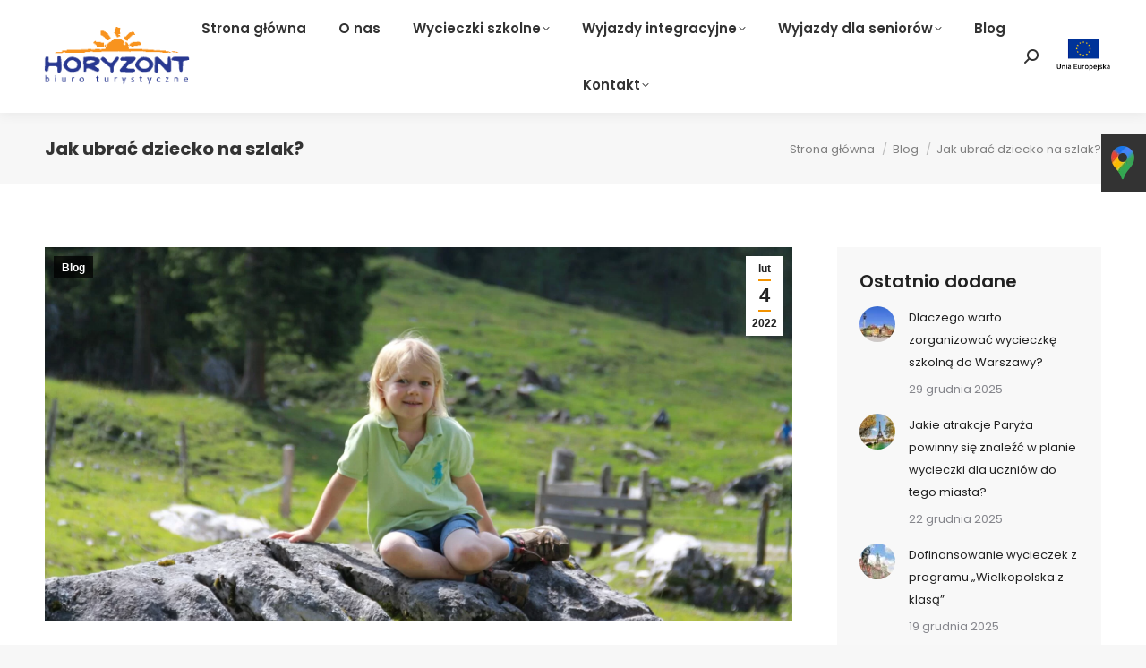

--- FILE ---
content_type: text/html; charset=UTF-8
request_url: https://horyzont.net.pl/jak-ubrac-dziecko-na-szlak/
body_size: 25930
content:
<!DOCTYPE html>
<!--[if !(IE 6) | !(IE 7) | !(IE 8)  ]><!-->
<html lang="pl-PL" class="no-js">
<!--<![endif]-->
<head>
	<meta charset="UTF-8" /><link rel="preconnect" href="https://fonts.gstatic.com/" crossorigin />
				<meta name="viewport" content="width=device-width, initial-scale=1, maximum-scale=1, user-scalable=0"/>
			<meta name="theme-color" content="#f29200"/>	<link rel="profile" href="https://gmpg.org/xfn/11" />
	<meta name='robots' content='index, follow, max-image-preview:large, max-snippet:-1, max-video-preview:-1' />
<script id="cookie-law-info-gcm-var-js">
var _ckyGcm = {"status":true,"default_settings":[{"analytics":"denied","advertisement":"denied","functional":"denied","necessary":"granted","ad_user_data":"denied","ad_personalization":"denied","regions":"All"}],"wait_for_update":2000,"url_passthrough":false,"ads_data_redaction":false}</script>
<script id="cookie-law-info-gcm-js" type="text/javascript" src="https://horyzont.net.pl/wp-content/plugins/cookie-law-info/lite/frontend/js/gcm.min.js"></script> <script id="cookieyes" type="text/javascript" src="https://cdn-cookieyes.com/client_data/2edef93e8b14ced684188d77/script.js"></script>
	<!-- This site is optimized with the Yoast SEO plugin v26.7 - https://yoast.com/wordpress/plugins/seo/ -->
	<title>Jak ubrać dziecko na szlak? - Biuro Turystyczne Horyzont</title>
	<link rel="canonical" href="https://horyzont.net.pl/jak-ubrac-dziecko-na-szlak/" />
	<meta property="og:locale" content="pl_PL" />
	<meta property="og:type" content="article" />
	<meta property="og:title" content="Jak ubrać dziecko na szlak? - Biuro Turystyczne Horyzont" />
	<meta property="og:description" content="Pierwsza górska wycieczka może okazać się dla dziecka zarówno wstępem do wielkiej przygody, jak i niemiłym doświadczeniem, które zniechęci je do pieszych wędrówek nawet na lata. Zależy to od wielu czynników, jednak dzisiaj chcielibyśmy skupić się na jednym – dobrym przygotowaniu. Konkretnie, podpowiemy, jak ubrać dziecko na szlak, żeby spędziło ten czas bezpiecznie i przyjemnie.&hellip;" />
	<meta property="og:url" content="https://horyzont.net.pl/jak-ubrac-dziecko-na-szlak/" />
	<meta property="og:site_name" content="Biuro Turystyczne Horyzont" />
	<meta property="article:published_time" content="2022-02-04T06:51:04+00:00" />
	<meta property="article:modified_time" content="2022-02-04T09:00:22+00:00" />
	<meta property="og:image" content="https://horyzont.net.pl/wp-content/uploads/2022/02/girl-gc1fbccb07_1920.jpg" />
	<meta property="og:image:width" content="1920" />
	<meta property="og:image:height" content="1280" />
	<meta property="og:image:type" content="image/jpeg" />
	<meta name="author" content="Mateusz Morawski" />
	<meta name="twitter:card" content="summary_large_image" />
	<meta name="twitter:label1" content="Napisane przez" />
	<meta name="twitter:data1" content="Mateusz Morawski" />
	<meta name="twitter:label2" content="Szacowany czas czytania" />
	<meta name="twitter:data2" content="8 minut" />
	<script type="application/ld+json" class="yoast-schema-graph">{"@context":"https://schema.org","@graph":[{"@type":"Article","@id":"https://horyzont.net.pl/jak-ubrac-dziecko-na-szlak/#article","isPartOf":{"@id":"https://horyzont.net.pl/jak-ubrac-dziecko-na-szlak/"},"author":{"name":"Mateusz Morawski","@id":"https://horyzont.net.pl/#/schema/person/5926514b59f627751d8caa9a90e8c482"},"headline":"Jak ubrać dziecko na szlak?","datePublished":"2022-02-04T06:51:04+00:00","dateModified":"2022-02-04T09:00:22+00:00","mainEntityOfPage":{"@id":"https://horyzont.net.pl/jak-ubrac-dziecko-na-szlak/"},"wordCount":1259,"image":{"@id":"https://horyzont.net.pl/jak-ubrac-dziecko-na-szlak/#primaryimage"},"thumbnailUrl":"https://horyzont.net.pl/wp-content/uploads/2022/02/girl-gc1fbccb07_1920.jpg","articleSection":["Blog"],"inLanguage":"pl-PL"},{"@type":"WebPage","@id":"https://horyzont.net.pl/jak-ubrac-dziecko-na-szlak/","url":"https://horyzont.net.pl/jak-ubrac-dziecko-na-szlak/","name":"Jak ubrać dziecko na szlak? - Biuro Turystyczne Horyzont","isPartOf":{"@id":"https://horyzont.net.pl/#website"},"primaryImageOfPage":{"@id":"https://horyzont.net.pl/jak-ubrac-dziecko-na-szlak/#primaryimage"},"image":{"@id":"https://horyzont.net.pl/jak-ubrac-dziecko-na-szlak/#primaryimage"},"thumbnailUrl":"https://horyzont.net.pl/wp-content/uploads/2022/02/girl-gc1fbccb07_1920.jpg","datePublished":"2022-02-04T06:51:04+00:00","dateModified":"2022-02-04T09:00:22+00:00","author":{"@id":"https://horyzont.net.pl/#/schema/person/5926514b59f627751d8caa9a90e8c482"},"breadcrumb":{"@id":"https://horyzont.net.pl/jak-ubrac-dziecko-na-szlak/#breadcrumb"},"inLanguage":"pl-PL","potentialAction":[{"@type":"ReadAction","target":["https://horyzont.net.pl/jak-ubrac-dziecko-na-szlak/"]}]},{"@type":"ImageObject","inLanguage":"pl-PL","@id":"https://horyzont.net.pl/jak-ubrac-dziecko-na-szlak/#primaryimage","url":"https://horyzont.net.pl/wp-content/uploads/2022/02/girl-gc1fbccb07_1920.jpg","contentUrl":"https://horyzont.net.pl/wp-content/uploads/2022/02/girl-gc1fbccb07_1920.jpg","width":1920,"height":1280,"caption":"dziewczynka siedząca na głazie w górach"},{"@type":"BreadcrumbList","@id":"https://horyzont.net.pl/jak-ubrac-dziecko-na-szlak/#breadcrumb","itemListElement":[{"@type":"ListItem","position":1,"name":"Strona główna","item":"https://horyzont.net.pl/"},{"@type":"ListItem","position":2,"name":"Jak ubrać dziecko na szlak?"}]},{"@type":"WebSite","@id":"https://horyzont.net.pl/#website","url":"https://horyzont.net.pl/","name":"Biuro Turystyczne Horyzont","description":"","potentialAction":[{"@type":"SearchAction","target":{"@type":"EntryPoint","urlTemplate":"https://horyzont.net.pl/?s={search_term_string}"},"query-input":{"@type":"PropertyValueSpecification","valueRequired":true,"valueName":"search_term_string"}}],"inLanguage":"pl-PL"},{"@type":"Person","@id":"https://horyzont.net.pl/#/schema/person/5926514b59f627751d8caa9a90e8c482","name":"Mateusz Morawski","image":{"@type":"ImageObject","inLanguage":"pl-PL","@id":"https://horyzont.net.pl/#/schema/person/image/","url":"https://secure.gravatar.com/avatar/3556625ab08e7d8a460971d08b05cd11c1ed3625299de37d9519f95ada4620d6?s=96&d=mm&r=g","contentUrl":"https://secure.gravatar.com/avatar/3556625ab08e7d8a460971d08b05cd11c1ed3625299de37d9519f95ada4620d6?s=96&d=mm&r=g","caption":"Mateusz Morawski"}}]}</script>
	<!-- / Yoast SEO plugin. -->


<link rel='dns-prefetch' href='//fonts.googleapis.com' />
<link rel="alternate" type="application/rss+xml" title="Biuro Turystyczne Horyzont &raquo; Kanał z wpisami" href="https://horyzont.net.pl/feed/" />
<link rel="alternate" type="application/rss+xml" title="Biuro Turystyczne Horyzont &raquo; Kanał z komentarzami" href="https://horyzont.net.pl/comments/feed/" />
<link rel="alternate" title="oEmbed (JSON)" type="application/json+oembed" href="https://horyzont.net.pl/wp-json/oembed/1.0/embed?url=https%3A%2F%2Fhoryzont.net.pl%2Fjak-ubrac-dziecko-na-szlak%2F" />
<link rel="alternate" title="oEmbed (XML)" type="text/xml+oembed" href="https://horyzont.net.pl/wp-json/oembed/1.0/embed?url=https%3A%2F%2Fhoryzont.net.pl%2Fjak-ubrac-dziecko-na-szlak%2F&#038;format=xml" />
<style id='wp-img-auto-sizes-contain-inline-css'>
img:is([sizes=auto i],[sizes^="auto," i]){contain-intrinsic-size:3000px 1500px}
/*# sourceURL=wp-img-auto-sizes-contain-inline-css */
</style>
<script>WebFontConfig={google:{families:["Roboto:400,500,600,700","Roboto Condensed:400,600,700","Poppins:400,600,700&display=swap"]}};if ( typeof WebFont === "object" && typeof WebFont.load === "function" ) { WebFont.load( WebFontConfig ); }</script><script data-optimized="1" src="https://horyzont.net.pl/wp-content/plugins/litespeed-cache/assets/js/webfontloader.min.js"></script>
<style id='wp-emoji-styles-inline-css'>

	img.wp-smiley, img.emoji {
		display: inline !important;
		border: none !important;
		box-shadow: none !important;
		height: 1em !important;
		width: 1em !important;
		margin: 0 0.07em !important;
		vertical-align: -0.1em !important;
		background: none !important;
		padding: 0 !important;
	}
/*# sourceURL=wp-emoji-styles-inline-css */
</style>
<style id='classic-theme-styles-inline-css'>
/*! This file is auto-generated */
.wp-block-button__link{color:#fff;background-color:#32373c;border-radius:9999px;box-shadow:none;text-decoration:none;padding:calc(.667em + 2px) calc(1.333em + 2px);font-size:1.125em}.wp-block-file__button{background:#32373c;color:#fff;text-decoration:none}
/*# sourceURL=/wp-includes/css/classic-themes.min.css */
</style>
<link rel='stylesheet' id='contact-form-7-css' href='https://horyzont.net.pl/wp-content/plugins/contact-form-7/includes/css/styles.css?ver=6.1.4' media='all' />
<link rel='stylesheet' id='the7-font-css' href='https://horyzont.net.pl/wp-content/themes/dt-the7/fonts/icomoon-the7-font/icomoon-the7-font.min.css?ver=14.0.2.1' media='all' />
<link rel='stylesheet' id='the7-Defaults-css' href='https://horyzont.net.pl/wp-content/uploads/smile_fonts/Defaults/Defaults.css?ver=6.9' media='all' />

<link rel='stylesheet' id='dt-main-css' href='https://horyzont.net.pl/wp-content/themes/dt-the7/css/main.min.css?ver=14.0.2.1' media='all' />
<link rel='stylesheet' id='the7-custom-scrollbar-css' href='https://horyzont.net.pl/wp-content/themes/dt-the7/lib/custom-scrollbar/custom-scrollbar.min.css?ver=14.0.2.1' media='all' />
<link rel='stylesheet' id='the7-wpbakery-css' href='https://horyzont.net.pl/wp-content/themes/dt-the7/css/wpbakery.min.css?ver=14.0.2.1' media='all' />
<link rel='stylesheet' id='the7-core-css' href='https://horyzont.net.pl/wp-content/plugins/dt-the7-core/assets/css/post-type.min.css?ver=2.7.12' media='all' />
<link rel='stylesheet' id='the7-css-vars-css' href='https://horyzont.net.pl/wp-content/uploads/the7-css/css-vars.css?ver=b56fd968f95c' media='all' />
<link rel='stylesheet' id='dt-custom-css' href='https://horyzont.net.pl/wp-content/uploads/the7-css/custom.css?ver=b56fd968f95c' media='all' />
<link rel='stylesheet' id='dt-media-css' href='https://horyzont.net.pl/wp-content/uploads/the7-css/media.css?ver=b56fd968f95c' media='all' />
<link rel='stylesheet' id='the7-mega-menu-css' href='https://horyzont.net.pl/wp-content/uploads/the7-css/mega-menu.css?ver=b56fd968f95c' media='all' />
<link rel='stylesheet' id='the7-elements-albums-portfolio-css' href='https://horyzont.net.pl/wp-content/uploads/the7-css/the7-elements-albums-portfolio.css?ver=b56fd968f95c' media='all' />
<link rel='stylesheet' id='the7-elements-css' href='https://horyzont.net.pl/wp-content/uploads/the7-css/post-type-dynamic.css?ver=b56fd968f95c' media='all' />
<link rel='stylesheet' id='style-css' href='https://horyzont.net.pl/wp-content/themes/dt-the7-child/style.css?ver=14.0.2.1' media='all' />
<script src="https://horyzont.net.pl/wp-includes/js/jquery/jquery.min.js?ver=3.7.1" id="jquery-core-js"></script>
<script src="https://horyzont.net.pl/wp-includes/js/jquery/jquery-migrate.min.js?ver=3.4.1" id="jquery-migrate-js"></script>
<script src="//horyzont.net.pl/wp-content/plugins/revslider/sr6/assets/js/rbtools.min.js?ver=6.7.38" id="tp-tools-js"></script>
<script src="//horyzont.net.pl/wp-content/plugins/revslider/sr6/assets/js/rs6.min.js?ver=6.7.38" id="revmin-js"></script>
<script id="dt-above-fold-js-extra">
var dtLocal = {"themeUrl":"https://horyzont.net.pl/wp-content/themes/dt-the7","passText":"Aby zobaczy\u0107 chronion\u0105 tre\u015b\u0107, wprowad\u017a has\u0142o poni\u017cej:","moreButtonText":{"loading":"Wczytywanie...","loadMore":"Wczytaj wi\u0119cej"},"postID":"5717","ajaxurl":"https://horyzont.net.pl/wp-admin/admin-ajax.php","REST":{"baseUrl":"https://horyzont.net.pl/wp-json/the7/v1","endpoints":{"sendMail":"/send-mail"}},"contactMessages":{"required":"One or more fields have an error. Please check and try again.","terms":"Please accept the privacy policy.","fillTheCaptchaError":"Please, fill the captcha."},"captchaSiteKey":"","ajaxNonce":"0b51780fec","pageData":"","themeSettings":{"smoothScroll":"off","lazyLoading":false,"desktopHeader":{"height":100},"ToggleCaptionEnabled":"disabled","ToggleCaption":"Nawigacja","floatingHeader":{"showAfter":140,"showMenu":true,"height":100,"logo":{"showLogo":true,"html":"\u003Cimg class=\" preload-me\" src=\"https://horyzont.net.pl/wp-content/uploads/2019/10/logo_horyzont.png\" srcset=\"https://horyzont.net.pl/wp-content/uploads/2019/10/logo_horyzont.png 200w\" width=\"200\" height=\"75\"   sizes=\"200px\" alt=\"Biuro Turystyczne Horyzont\" /\u003E","url":"https://horyzont.net.pl/"}},"topLine":{"floatingTopLine":{"logo":{"showLogo":false,"html":""}}},"mobileHeader":{"firstSwitchPoint":1050,"secondSwitchPoint":778,"firstSwitchPointHeight":100,"secondSwitchPointHeight":80,"mobileToggleCaptionEnabled":"disabled","mobileToggleCaption":"Menu"},"stickyMobileHeaderFirstSwitch":{"logo":{"html":"\u003Cimg class=\" preload-me\" src=\"https://horyzont.net.pl/wp-content/uploads/2019/10/logo_horyzont.png\" srcset=\"https://horyzont.net.pl/wp-content/uploads/2019/10/logo_horyzont.png 200w\" width=\"200\" height=\"75\"   sizes=\"200px\" alt=\"Biuro Turystyczne Horyzont\" /\u003E"}},"stickyMobileHeaderSecondSwitch":{"logo":{"html":"\u003Cimg class=\" preload-me\" src=\"https://horyzont.net.pl/wp-content/uploads/2019/10/logo_horyzont.png\" srcset=\"https://horyzont.net.pl/wp-content/uploads/2019/10/logo_horyzont.png 200w\" width=\"200\" height=\"75\"   sizes=\"200px\" alt=\"Biuro Turystyczne Horyzont\" /\u003E"}},"sidebar":{"switchPoint":990},"boxedWidth":"1340px"},"VCMobileScreenWidth":"768"};
var dtShare = {"shareButtonText":{"facebook":"Udost\u0119pnij na Facebooku","twitter":"Share on X","pinterest":"Przypnij to","linkedin":"Udost\u0119pnij na Linkedin","whatsapp":"Udost\u0119pnij na Whatsapp"},"overlayOpacity":"94"};
//# sourceURL=dt-above-fold-js-extra
</script>
<script src="https://horyzont.net.pl/wp-content/themes/dt-the7/js/above-the-fold.min.js?ver=14.0.2.1" id="dt-above-fold-js"></script>
<script></script><link rel="https://api.w.org/" href="https://horyzont.net.pl/wp-json/" /><link rel="alternate" title="JSON" type="application/json" href="https://horyzont.net.pl/wp-json/wp/v2/posts/5717" /><link rel="EditURI" type="application/rsd+xml" title="RSD" href="https://horyzont.net.pl/xmlrpc.php?rsd" />
<meta name="generator" content="WordPress 6.9" />
<link rel='shortlink' href='https://horyzont.net.pl/?p=5717' />
<!-- start Simple Custom CSS and JS -->
<!-- Dodaj kod HTML do nagłówka lub stopki.

Na przykład możesz użyć następującego kodu do wczytania biblioteki jQuery z Google CDN:
<script src="https://ajax.googleapis.com/ajax/libs/jquery/3.7.1/jquery.min.js"></script>

lub poniższy do wczytania biblioteki Bootstrap z jsDelivr:
<link rel="stylesheet" href="https://cdn.jsdelivr.net/npm/bootstrap@5.3.3/dist/css/bootstrap.min.css" integrity="sha384-QWTKZyjpPEjISv5WaRU9OFeRpok6YctnYmDr5pNlyT2bRjXh0JMhjY6hW+ALEwIH" crossorigin="anonymous">

-- Koniec komentarza --> 

<script type="application/ld+json">
{
  "@context": "https://schema.org",
  "@type": "Organization",
  "name": "Biuro Turystyczne Horyzont",
  "url": "https://horyzont.net.pl/",
  "image":"https://horyzont.net.pl/wp-content/uploads/2019/10/logo_horyzont.png",
  "department": [
    {
      "@type": "TravelAgency",
      "name": "Biuro Turystyczne Horyzont Warszawa",
      "address": {
        "@type": "PostalAddress",
        "streetAddress": "ul. Skierniewicka 10a",
        "addressLocality": "Warszawa",
        "postalCode": "01-230",
        "addressCountry": "PL"
      },
      "telephone": "22 350 65 95",
      "openingHours": "Mo-Fr 09:00-15:00",
      "url":"https://horyzont.net.pl/",	
      "image":"https://horyzont.net.pl/wp-content/uploads/2019/10/logo_horyzont.png",
      "hasMap":"https://maps.app.goo.gl/qVk3jkXFk7xcbsCn7"
    },
    {
      "@type": "TravelAgency",
      "name": "Biuro Turystyczne Horyzont Poznań",
      "address": {
        "@type": "PostalAddress",
        "streetAddress": "ul. Taczaka 20/3A",
        "addressLocality": "Poznań",
        "postalCode": "61-819",
        "addressCountry": "PL"
      },
      "telephone": "61 852 32 22",
      "openingHours": "Mo-Fr 09:00-15:00",
      "url":"https://horyzont.net.pl/",	
      "image":"https://horyzont.net.pl/wp-content/uploads/2019/10/logo_horyzont.png",
      "hasMap":"https://maps.app.goo.gl/98jzguPnUZPu6skH8"
    },
    {
      "@type": "TravelAgency",
      "name": "Biuro Turystyczne Horyzont Wrocław",
      "address": {
        "@type": "PostalAddress",
        "streetAddress": "ul. Powstańców Śląskich 116",
        "addressLocality": "Wrocław",
        "postalCode": "53-333",
        "addressCountry": "PL"
      },
      "telephone": "71 367 08 92",
      "openingHours": "Mo-Fr 09:00-15:00",
      "url":"https://horyzont.net.pl/",	
      "image":"https://horyzont.net.pl/wp-content/uploads/2019/10/logo_horyzont.png",
      "hasMap":"https://maps.app.goo.gl/DZXcLdaTa6i4pQEW6"
    },
    {
      "@type": "TravelAgency",
      "name": "Biuro Turystyczne Horyzont Bydgoszcz",
      "address": {
        "@type": "PostalAddress",
        "streetAddress": "ul. Podolska 1",
        "addressLocality": "Bydgoszcz",
        "postalCode": "85-055",
        "addressCountry": "PL"
      },
      "telephone": "52 322 66 54",
      "openingHours": "Mo-Fr 09:00-15:00",
      "url":"https://horyzont.net.pl/",	
      "image":"https://horyzont.net.pl/wp-content/uploads/2019/10/logo_horyzont.png",
      "hasMap":"https://maps.app.goo.gl/C1MhRKWn3ZkgX3nA9"
    }
  ]
}
</script><!-- end Simple Custom CSS and JS -->
<!-- start Simple Custom CSS and JS -->
<!-- Google tag (gtag.js) -->
<script async src="https://www.googletagmanager.com/gtag/js?id=G-L59L5FZRV4"></script>
<script>
  window.dataLayer = window.dataLayer || [];
  function gtag(){dataLayer.push(arguments);}
  gtag('js', new Date());

  gtag('config', 'G-L59L5FZRV4');
</script>
<!-- end Simple Custom CSS and JS -->
	<meta name="google-site-verification" content="vO4FTNMw6DICY_PG9Ddh87lK2ZuYDSEP7mLGDmgqREo" />
	<meta name="generator" content="Powered by WPBakery Page Builder - drag and drop page builder for WordPress."/>
<meta name="generator" content="Powered by Slider Revolution 6.7.38 - responsive, Mobile-Friendly Slider Plugin for WordPress with comfortable drag and drop interface." />
<link rel="icon" href="https://horyzont.net.pl/wp-content/uploads/2019/12/16.png" type="image/png" sizes="16x16"/><link rel="icon" href="https://horyzont.net.pl/wp-content/uploads/2019/12/32.png" type="image/png" sizes="32x32"/><link rel="apple-touch-icon" href="https://horyzont.net.pl/wp-content/uploads/2019/12/60.png"><link rel="apple-touch-icon" sizes="76x76" href="https://horyzont.net.pl/wp-content/uploads/2019/12/76.png"><link rel="apple-touch-icon" sizes="120x120" href="https://horyzont.net.pl/wp-content/uploads/2019/12/120.png"><link rel="apple-touch-icon" sizes="152x152" href="https://horyzont.net.pl/wp-content/uploads/2019/12/152.png"><script>function setREVStartSize(e){
			//window.requestAnimationFrame(function() {
				window.RSIW = window.RSIW===undefined ? window.innerWidth : window.RSIW;
				window.RSIH = window.RSIH===undefined ? window.innerHeight : window.RSIH;
				try {
					var pw = document.getElementById(e.c).parentNode.offsetWidth,
						newh;
					pw = pw===0 || isNaN(pw) || (e.l=="fullwidth" || e.layout=="fullwidth") ? window.RSIW : pw;
					e.tabw = e.tabw===undefined ? 0 : parseInt(e.tabw);
					e.thumbw = e.thumbw===undefined ? 0 : parseInt(e.thumbw);
					e.tabh = e.tabh===undefined ? 0 : parseInt(e.tabh);
					e.thumbh = e.thumbh===undefined ? 0 : parseInt(e.thumbh);
					e.tabhide = e.tabhide===undefined ? 0 : parseInt(e.tabhide);
					e.thumbhide = e.thumbhide===undefined ? 0 : parseInt(e.thumbhide);
					e.mh = e.mh===undefined || e.mh=="" || e.mh==="auto" ? 0 : parseInt(e.mh,0);
					if(e.layout==="fullscreen" || e.l==="fullscreen")
						newh = Math.max(e.mh,window.RSIH);
					else{
						e.gw = Array.isArray(e.gw) ? e.gw : [e.gw];
						for (var i in e.rl) if (e.gw[i]===undefined || e.gw[i]===0) e.gw[i] = e.gw[i-1];
						e.gh = e.el===undefined || e.el==="" || (Array.isArray(e.el) && e.el.length==0)? e.gh : e.el;
						e.gh = Array.isArray(e.gh) ? e.gh : [e.gh];
						for (var i in e.rl) if (e.gh[i]===undefined || e.gh[i]===0) e.gh[i] = e.gh[i-1];
											
						var nl = new Array(e.rl.length),
							ix = 0,
							sl;
						e.tabw = e.tabhide>=pw ? 0 : e.tabw;
						e.thumbw = e.thumbhide>=pw ? 0 : e.thumbw;
						e.tabh = e.tabhide>=pw ? 0 : e.tabh;
						e.thumbh = e.thumbhide>=pw ? 0 : e.thumbh;
						for (var i in e.rl) nl[i] = e.rl[i]<window.RSIW ? 0 : e.rl[i];
						sl = nl[0];
						for (var i in nl) if (sl>nl[i] && nl[i]>0) { sl = nl[i]; ix=i;}
						var m = pw>(e.gw[ix]+e.tabw+e.thumbw) ? 1 : (pw-(e.tabw+e.thumbw)) / (e.gw[ix]);
						newh =  (e.gh[ix] * m) + (e.tabh + e.thumbh);
					}
					var el = document.getElementById(e.c);
					if (el!==null && el) el.style.height = newh+"px";
					el = document.getElementById(e.c+"_wrapper");
					if (el!==null && el) {
						el.style.height = newh+"px";
						el.style.display = "block";
					}
				} catch(e){
					console.log("Failure at Presize of Slider:" + e)
				}
			//});
		  };</script>
		<style id="wp-custom-css">
			.widget-title a {
	text-decoration: none;
	color: #fff;
}
.home-testimonials {
	  font-family: 'Poppins';
    font-weight: 600;
    color: #ffffff;
    margin-bottom: 50px;
	text-decoration: none;
}
.home-testimonials:hover {
	 color: #ccc;
}
.sm-panel {position: fixed;width: 155px;top: 150px;right: -105px;z-index: 1000000;transition: visibility .25s, opacity .25s}
.sm-panel>ul {margin: 0;padding: 0;list-style-type: none}
.sm-panel>ul>li {transition: transform .25s}
.sm-panel>ul>li:hover {transform: translateX(-105px)}
.sm-panel>ul>li>a {display: flex;align-items: center;color: #fff;padding: 5px 0 5px 5px;text-decoration: none}
.sm-panel>ul>li>a>img {margin: 0 10px 0 0}
.sm-panel>ul>li>a>span {font-size: initial}
.sm-panel>ul>li[class^="sm-"] {background-image: none;background-repeat: repeat;background-attachment: scroll;background-position: 0%}
.sm-text-black {color: #000}
.sm-fb {background:#1977f3}
.sm-twitter {background:#fff}
.sm-gmap {background:#333}
.sm-blog {background:#0171bb}
.sm-pinterest {background:#d73532}
.sm-youtube {background:#e32c26}
.sm-allegro {background:#ff5a00}
.sm-linkedin {background:#0097bd}
.sm-payback {background:#00349a}
.sm-olx {background:#002f34}
.sm-instagram {background:#eee}
.sm-pyszne {background:#ff8000}
.sm-tiktok {background:#fff}
.sm-booksy {background:#f9e5bc}
/* ukrywanie socjalek a mobilce
@media screen and (max-width:640px) {.sm-panel {visibility:hidden; opacity:0}}
*/		</style>
		<noscript><style> .wpb_animate_when_almost_visible { opacity: 1; }</style></noscript><!-- Google Tag Manager -->
<script>(function(w,d,s,l,i){w[l]=w[l]||[];w[l].push({'gtm.start':
new Date().getTime(),event:'gtm.js'});var f=d.getElementsByTagName(s)[0],
j=d.createElement(s),dl=l!='dataLayer'?'&l='+l:'';j.async=true;j.src=
'https://www.googletagmanager.com/gtm.js?id='+i+dl;f.parentNode.insertBefore(j,f);
})(window,document,'script','dataLayer','GTM-K5HKL9J');</script>
<!-- End Google Tag Manager -->


<!-- Google tag (gtag.js) -->
<script async src="https://www.googletagmanager.com/gtag/js?id=G-6XYX046W39"></script>
<script>
  window.dataLayer = window.dataLayer || [];
  function gtag(){dataLayer.push(arguments);}
  gtag('js', new Date());

  gtag('config', 'G-6XYX046W39');
</script><style id='the7-custom-inline-css' type='text/css'>
.top-header .l-to-r-line>li.act>a i.underline {
	width: 0;
}

.heading-sub-text {
	font-size: 17px;
	line-height: 28px;
}

.custom-header-element .uvc-sub-heading {
	letter-spacing: -3px !important;
}

.custom-header-element-two .uvc-main-heading {
	letter-spacing: -2px !important;
}

.offer-main-title {
	font-family: Dancing Script;
	font-size: 20px;
	line-height: 48px;
	color: #fff;
	text-align: center;
}

.text-button-school {
	font-weight: 600;
	color: #212121;
	font-size: 14px;
	text-decoration: none !important;
}

.text-white {
	color: #fff;
}

.highlight-text-school {
	color: #f29200;
}

.widget-title {
	font-size: 20px;
}

.details-type-link {
	font-size: 13px !important;
}

.company-form-button
{
	background: #2c2e83 !important;
}

.company-form-button:hover
{
	background: #585882 !important;
}

/* GALERIA CUSTOM - DESKTOP */

.pswp__caption__center {
	max-width: 60%;
}

.pswp__caption {
		background-color: #fff !important;
	border-top: 20px solid #000;
}

.admin-bar .pswp .pswp__ui--fit .pswp__top-bar {
	background-color: rgba(0, 0, 0, .7);
}

.admin-bar .pswp .pswp__ui--fit .pswp__caption {
	background-color: #fff;
}

.pswp__caption h5 {
	color: #212121;
	margin-bottom: 5px;
}

.pswp__caption__center {
	color: #212121;
	padding: 20px;
}


/* GALERIA CUSTOM - TABLET */

@media (max-width: 1200px) {
	.pswp__caption__center {
		max-width: 100%;
		background-color: #fff;
		font-size: 14px;
		line-height: 22px;
	}
}


/* GALERIA CUSTOM - MOBILE */

@media (max-width: 480px) {
	.pswp__caption__center {
		max-width: 100%;
		background-color: #fff;
		font-size: 10px;
		line-height: 16px;
	}
	.pswp__img {
		top: -50px;
	}
	.pswp .pswp__button--arrow--left::before,
	.pswp .pswp__button--arrow--right::before {
		top: -30px;
	}
}

.ult_expheader {
	text-transform: none !important;
}



@media (max-width: 480px) {
	#main {
    padding: 30px 0 70px 0 !important;
}
}


.ult_ecpsub_cont {

    max-width: 100%;

}

.news-header {
    font-size: 36px;
    line-height: 44px;
    font-weight: 600;
    color: #212121;
    margin-bottom: 30px;
}

.grecaptcha-badge{
	visibility: collapse !important;  
}

.scroll-top {
	display: none !important;
}

.header-ue {
	width: 60px;
}


#pfr-container {
  display: flex;
	margin-top: 5px;
  padding-top: 15px;
  border-top: 1px solid #373737;
	align-items: center;
}

#pfr-container .logo {
  width: 40%;
	margin-right: 15px;
}

#pfr-container .text {
  width: 55%;
	font-size: 10px;
	line-height: 14px;
	color: #818587;
}

.logo img {
    max-width: 100%;
    max-height: 100%;
}

@media only screen and (max-width: 778px) {
	#pfr-container {
  display: block;
}
	
	#pfr-container .text {
		width: 100%;
	}
	
	.logo img {
    max-width: 150px;
}
}

.widget_presscore-custom-menu-one .custom-menu.show-arrow a:before, div[class*=elementor-widget-wp-widget-] .custom-menu.show-arrow a:before {
	display: none !important;
	
}

.show-arrow.custom-menu a {
	padding-left: 0 !important;
}

.enable-bold.custom-menu a {
	font-weight: 400 !important;
}
</style>
<style id='global-styles-inline-css'>
:root{--wp--preset--aspect-ratio--square: 1;--wp--preset--aspect-ratio--4-3: 4/3;--wp--preset--aspect-ratio--3-4: 3/4;--wp--preset--aspect-ratio--3-2: 3/2;--wp--preset--aspect-ratio--2-3: 2/3;--wp--preset--aspect-ratio--16-9: 16/9;--wp--preset--aspect-ratio--9-16: 9/16;--wp--preset--color--black: #000000;--wp--preset--color--cyan-bluish-gray: #abb8c3;--wp--preset--color--white: #FFF;--wp--preset--color--pale-pink: #f78da7;--wp--preset--color--vivid-red: #cf2e2e;--wp--preset--color--luminous-vivid-orange: #ff6900;--wp--preset--color--luminous-vivid-amber: #fcb900;--wp--preset--color--light-green-cyan: #7bdcb5;--wp--preset--color--vivid-green-cyan: #00d084;--wp--preset--color--pale-cyan-blue: #8ed1fc;--wp--preset--color--vivid-cyan-blue: #0693e3;--wp--preset--color--vivid-purple: #9b51e0;--wp--preset--color--accent: #f29200;--wp--preset--color--dark-gray: #111;--wp--preset--color--light-gray: #767676;--wp--preset--gradient--vivid-cyan-blue-to-vivid-purple: linear-gradient(135deg,rgb(6,147,227) 0%,rgb(155,81,224) 100%);--wp--preset--gradient--light-green-cyan-to-vivid-green-cyan: linear-gradient(135deg,rgb(122,220,180) 0%,rgb(0,208,130) 100%);--wp--preset--gradient--luminous-vivid-amber-to-luminous-vivid-orange: linear-gradient(135deg,rgb(252,185,0) 0%,rgb(255,105,0) 100%);--wp--preset--gradient--luminous-vivid-orange-to-vivid-red: linear-gradient(135deg,rgb(255,105,0) 0%,rgb(207,46,46) 100%);--wp--preset--gradient--very-light-gray-to-cyan-bluish-gray: linear-gradient(135deg,rgb(238,238,238) 0%,rgb(169,184,195) 100%);--wp--preset--gradient--cool-to-warm-spectrum: linear-gradient(135deg,rgb(74,234,220) 0%,rgb(151,120,209) 20%,rgb(207,42,186) 40%,rgb(238,44,130) 60%,rgb(251,105,98) 80%,rgb(254,248,76) 100%);--wp--preset--gradient--blush-light-purple: linear-gradient(135deg,rgb(255,206,236) 0%,rgb(152,150,240) 100%);--wp--preset--gradient--blush-bordeaux: linear-gradient(135deg,rgb(254,205,165) 0%,rgb(254,45,45) 50%,rgb(107,0,62) 100%);--wp--preset--gradient--luminous-dusk: linear-gradient(135deg,rgb(255,203,112) 0%,rgb(199,81,192) 50%,rgb(65,88,208) 100%);--wp--preset--gradient--pale-ocean: linear-gradient(135deg,rgb(255,245,203) 0%,rgb(182,227,212) 50%,rgb(51,167,181) 100%);--wp--preset--gradient--electric-grass: linear-gradient(135deg,rgb(202,248,128) 0%,rgb(113,206,126) 100%);--wp--preset--gradient--midnight: linear-gradient(135deg,rgb(2,3,129) 0%,rgb(40,116,252) 100%);--wp--preset--font-size--small: 13px;--wp--preset--font-size--medium: 20px;--wp--preset--font-size--large: 36px;--wp--preset--font-size--x-large: 42px;--wp--preset--spacing--20: 0.44rem;--wp--preset--spacing--30: 0.67rem;--wp--preset--spacing--40: 1rem;--wp--preset--spacing--50: 1.5rem;--wp--preset--spacing--60: 2.25rem;--wp--preset--spacing--70: 3.38rem;--wp--preset--spacing--80: 5.06rem;--wp--preset--shadow--natural: 6px 6px 9px rgba(0, 0, 0, 0.2);--wp--preset--shadow--deep: 12px 12px 50px rgba(0, 0, 0, 0.4);--wp--preset--shadow--sharp: 6px 6px 0px rgba(0, 0, 0, 0.2);--wp--preset--shadow--outlined: 6px 6px 0px -3px rgb(255, 255, 255), 6px 6px rgb(0, 0, 0);--wp--preset--shadow--crisp: 6px 6px 0px rgb(0, 0, 0);}:where(.is-layout-flex){gap: 0.5em;}:where(.is-layout-grid){gap: 0.5em;}body .is-layout-flex{display: flex;}.is-layout-flex{flex-wrap: wrap;align-items: center;}.is-layout-flex > :is(*, div){margin: 0;}body .is-layout-grid{display: grid;}.is-layout-grid > :is(*, div){margin: 0;}:where(.wp-block-columns.is-layout-flex){gap: 2em;}:where(.wp-block-columns.is-layout-grid){gap: 2em;}:where(.wp-block-post-template.is-layout-flex){gap: 1.25em;}:where(.wp-block-post-template.is-layout-grid){gap: 1.25em;}.has-black-color{color: var(--wp--preset--color--black) !important;}.has-cyan-bluish-gray-color{color: var(--wp--preset--color--cyan-bluish-gray) !important;}.has-white-color{color: var(--wp--preset--color--white) !important;}.has-pale-pink-color{color: var(--wp--preset--color--pale-pink) !important;}.has-vivid-red-color{color: var(--wp--preset--color--vivid-red) !important;}.has-luminous-vivid-orange-color{color: var(--wp--preset--color--luminous-vivid-orange) !important;}.has-luminous-vivid-amber-color{color: var(--wp--preset--color--luminous-vivid-amber) !important;}.has-light-green-cyan-color{color: var(--wp--preset--color--light-green-cyan) !important;}.has-vivid-green-cyan-color{color: var(--wp--preset--color--vivid-green-cyan) !important;}.has-pale-cyan-blue-color{color: var(--wp--preset--color--pale-cyan-blue) !important;}.has-vivid-cyan-blue-color{color: var(--wp--preset--color--vivid-cyan-blue) !important;}.has-vivid-purple-color{color: var(--wp--preset--color--vivid-purple) !important;}.has-black-background-color{background-color: var(--wp--preset--color--black) !important;}.has-cyan-bluish-gray-background-color{background-color: var(--wp--preset--color--cyan-bluish-gray) !important;}.has-white-background-color{background-color: var(--wp--preset--color--white) !important;}.has-pale-pink-background-color{background-color: var(--wp--preset--color--pale-pink) !important;}.has-vivid-red-background-color{background-color: var(--wp--preset--color--vivid-red) !important;}.has-luminous-vivid-orange-background-color{background-color: var(--wp--preset--color--luminous-vivid-orange) !important;}.has-luminous-vivid-amber-background-color{background-color: var(--wp--preset--color--luminous-vivid-amber) !important;}.has-light-green-cyan-background-color{background-color: var(--wp--preset--color--light-green-cyan) !important;}.has-vivid-green-cyan-background-color{background-color: var(--wp--preset--color--vivid-green-cyan) !important;}.has-pale-cyan-blue-background-color{background-color: var(--wp--preset--color--pale-cyan-blue) !important;}.has-vivid-cyan-blue-background-color{background-color: var(--wp--preset--color--vivid-cyan-blue) !important;}.has-vivid-purple-background-color{background-color: var(--wp--preset--color--vivid-purple) !important;}.has-black-border-color{border-color: var(--wp--preset--color--black) !important;}.has-cyan-bluish-gray-border-color{border-color: var(--wp--preset--color--cyan-bluish-gray) !important;}.has-white-border-color{border-color: var(--wp--preset--color--white) !important;}.has-pale-pink-border-color{border-color: var(--wp--preset--color--pale-pink) !important;}.has-vivid-red-border-color{border-color: var(--wp--preset--color--vivid-red) !important;}.has-luminous-vivid-orange-border-color{border-color: var(--wp--preset--color--luminous-vivid-orange) !important;}.has-luminous-vivid-amber-border-color{border-color: var(--wp--preset--color--luminous-vivid-amber) !important;}.has-light-green-cyan-border-color{border-color: var(--wp--preset--color--light-green-cyan) !important;}.has-vivid-green-cyan-border-color{border-color: var(--wp--preset--color--vivid-green-cyan) !important;}.has-pale-cyan-blue-border-color{border-color: var(--wp--preset--color--pale-cyan-blue) !important;}.has-vivid-cyan-blue-border-color{border-color: var(--wp--preset--color--vivid-cyan-blue) !important;}.has-vivid-purple-border-color{border-color: var(--wp--preset--color--vivid-purple) !important;}.has-vivid-cyan-blue-to-vivid-purple-gradient-background{background: var(--wp--preset--gradient--vivid-cyan-blue-to-vivid-purple) !important;}.has-light-green-cyan-to-vivid-green-cyan-gradient-background{background: var(--wp--preset--gradient--light-green-cyan-to-vivid-green-cyan) !important;}.has-luminous-vivid-amber-to-luminous-vivid-orange-gradient-background{background: var(--wp--preset--gradient--luminous-vivid-amber-to-luminous-vivid-orange) !important;}.has-luminous-vivid-orange-to-vivid-red-gradient-background{background: var(--wp--preset--gradient--luminous-vivid-orange-to-vivid-red) !important;}.has-very-light-gray-to-cyan-bluish-gray-gradient-background{background: var(--wp--preset--gradient--very-light-gray-to-cyan-bluish-gray) !important;}.has-cool-to-warm-spectrum-gradient-background{background: var(--wp--preset--gradient--cool-to-warm-spectrum) !important;}.has-blush-light-purple-gradient-background{background: var(--wp--preset--gradient--blush-light-purple) !important;}.has-blush-bordeaux-gradient-background{background: var(--wp--preset--gradient--blush-bordeaux) !important;}.has-luminous-dusk-gradient-background{background: var(--wp--preset--gradient--luminous-dusk) !important;}.has-pale-ocean-gradient-background{background: var(--wp--preset--gradient--pale-ocean) !important;}.has-electric-grass-gradient-background{background: var(--wp--preset--gradient--electric-grass) !important;}.has-midnight-gradient-background{background: var(--wp--preset--gradient--midnight) !important;}.has-small-font-size{font-size: var(--wp--preset--font-size--small) !important;}.has-medium-font-size{font-size: var(--wp--preset--font-size--medium) !important;}.has-large-font-size{font-size: var(--wp--preset--font-size--large) !important;}.has-x-large-font-size{font-size: var(--wp--preset--font-size--x-large) !important;}
/*# sourceURL=global-styles-inline-css */
</style>
<link rel='stylesheet' id='rs-plugin-settings-css' href='//horyzont.net.pl/wp-content/plugins/revslider/sr6/assets/css/rs6.css?ver=6.7.38' media='all' />
<style id='rs-plugin-settings-inline-css'>
#rs-demo-id {}
/*# sourceURL=rs-plugin-settings-inline-css */
</style>
</head>
<body id="the7-body" class="wp-singular post-template-default single single-post postid-5717 single-format-standard wp-embed-responsive wp-theme-dt-the7 wp-child-theme-dt-the7-child the7-core-ver-2.7.12 no-comments dt-responsive-on right-mobile-menu-close-icon ouside-menu-close-icon mobile-hamburger-close-bg-enable mobile-hamburger-close-bg-hover-enable  fade-medium-mobile-menu-close-icon fade-medium-menu-close-icon srcset-enabled btn-flat custom-btn-color custom-btn-hover-color phantom-fade phantom-shadow-decoration phantom-custom-logo-on floating-mobile-menu-icon top-header first-switch-logo-left first-switch-menu-right second-switch-logo-center second-switch-menu-right right-mobile-menu layzr-loading-on inline-message-style the7-ver-14.0.2.1 wpb-js-composer js-comp-ver-8.7.2 vc_responsive">
<!-- The7 14.0.2.1 -->

<div id="page" >
	<a class="skip-link screen-reader-text" href="#content">Przewiń do zawartości</a>

<div class="masthead inline-header center widgets full-height full-width shadow-decoration shadow-mobile-header-decoration small-mobile-menu-icon dt-parent-menu-clickable show-sub-menu-on-hover show-mobile-logo" >

	<div class="top-bar line-content top-bar-empty top-bar-line-hide">
	<div class="top-bar-bg" ></div>
	<div class="mini-widgets left-widgets"></div><div class="mini-widgets right-widgets"></div></div>

	<header class="header-bar" role="banner">

		<div class="branding">
	<div id="site-title" class="assistive-text">Biuro Turystyczne Horyzont</div>
	<div id="site-description" class="assistive-text"></div>
	<a class="" href="https://horyzont.net.pl/"><img class=" preload-me" src="https://horyzont.net.pl/wp-content/uploads/2019/10/logo_horyzont.png.webp" srcset="https://horyzont.net.pl/wp-content/uploads/2019/10/logo_horyzont.png.webp 200w" width="200" height="75"   sizes="200px" alt="Biuro Turystyczne Horyzont" /><img class="mobile-logo preload-me" src="https://horyzont.net.pl/wp-content/uploads/2019/10/logo_horyzont.png.webp" srcset="https://horyzont.net.pl/wp-content/uploads/2019/10/logo_horyzont.png.webp 200w" width="200" height="75"   sizes="200px" alt="Biuro Turystyczne Horyzont" /></a></div>

		<ul id="primary-menu" class="main-nav underline-decoration l-to-r-line level-arrows-on outside-item-remove-margin"><li class="menu-item menu-item-type-post_type menu-item-object-page menu-item-home menu-item-11 first depth-0"><a href='https://horyzont.net.pl/' data-level='1'><span class="menu-item-text"><span class="menu-text">Strona główna</span></span></a></li> <li class="menu-item menu-item-type-post_type menu-item-object-page menu-item-415 depth-0"><a href='https://horyzont.net.pl/o-nas/' data-level='1'><span class="menu-item-text"><span class="menu-text">O nas</span></span></a></li> <li class="menu-item menu-item-type-post_type menu-item-object-page menu-item-has-children menu-item-238 has-children depth-0"><a href='https://horyzont.net.pl/wycieczki-szkolne/' data-level='1' aria-haspopup='true' aria-expanded='false'><span class="menu-item-text"><span class="menu-text">Wycieczki szkolne</span></span></a><ul class="sub-nav hover-style-bg level-arrows-on" role="group"><li class="menu-item menu-item-type-post_type menu-item-object-page menu-item-245 first depth-1"><a href='https://horyzont.net.pl/wycieczki-szkolne/wycieczki-po-polsce/' data-level='2'><span class="menu-item-text"><span class="menu-text">Wycieczki po Polsce</span></span></a></li> <li class="menu-item menu-item-type-post_type menu-item-object-page menu-item-244 depth-1"><a href='https://horyzont.net.pl/wycieczki-szkolne/wycieczki-zagraniczne/' data-level='2'><span class="menu-item-text"><span class="menu-text">Wycieczki szkolne zagraniczne</span></span></a></li> <li class="menu-item menu-item-type-post_type menu-item-object-page menu-item-6591 depth-1"><a href='https://horyzont.net.pl/wycieczki-szkolne/jarmarki-bozonarodzeniowe/' data-level='2'><span class="menu-item-text"><span class="menu-text">Jarmarki Bożonarodzeniowe</span></span></a></li> <li class="menu-item menu-item-type-post_type menu-item-object-page menu-item-241 depth-1"><a href='https://horyzont.net.pl/wycieczki-szkolne/wycieczki-dla-nauczycieli/' data-level='2'><span class="menu-item-text"><span class="menu-text">Wycieczki dla nauczycieli</span></span></a></li> <li class="menu-item menu-item-type-post_type menu-item-object-page menu-item-242 depth-1"><a href='https://horyzont.net.pl/wycieczki-szkolne/katalog-wycieczek/' data-level='2'><span class="menu-item-text"><span class="menu-text">Katalog wycieczek</span></span></a></li> <li class="menu-item menu-item-type-post_type menu-item-object-page menu-item-6319 depth-1"><a href='https://horyzont.net.pl/system-indywidualnych-zapisow/' data-level='2'><span class="menu-item-text"><span class="menu-text">System Indywidualnych Zapisów</span></span></a></li> <li class="menu-item menu-item-type-post_type menu-item-object-page menu-item-240 depth-1"><a href='https://horyzont.net.pl/wycieczki-szkolne/faq/' data-level='2'><span class="menu-item-text"><span class="menu-text">FAQ</span></span></a></li> </ul></li> <li class="menu-item menu-item-type-post_type menu-item-object-page menu-item-has-children menu-item-539 has-children depth-0"><a href='https://horyzont.net.pl/wycieczki-firmowe/' data-level='1' aria-haspopup='true' aria-expanded='false'><span class="menu-item-text"><span class="menu-text">Wyjazdy integracyjne</span></span></a><ul class="sub-nav hover-style-bg level-arrows-on" role="group"><li class="menu-item menu-item-type-post_type menu-item-object-page menu-item-4733 first depth-1"><a href='https://horyzont.net.pl/wycieczki-firmowe/integracja-jednodniowa/' data-level='2'><span class="menu-item-text"><span class="menu-text">Integracja jednodniowa</span></span></a></li> <li class="menu-item menu-item-type-post_type menu-item-object-page menu-item-4732 depth-1"><a href='https://horyzont.net.pl/wycieczki-firmowe/integracja-kilkudniowa/' data-level='2'><span class="menu-item-text"><span class="menu-text">Integracja kilkudniowa</span></span></a></li> <li class="menu-item menu-item-type-post_type menu-item-object-page menu-item-4731 depth-1"><a href='https://horyzont.net.pl/wycieczki-firmowe/wyjazdy-motywacyjne/' data-level='2'><span class="menu-item-text"><span class="menu-text">Wyjazdy motywacyjne</span></span></a></li> <li class="menu-item menu-item-type-post_type menu-item-object-page menu-item-4730 depth-1"><a href='https://horyzont.net.pl/wycieczki-firmowe/wyjazdy-szyte-na-miare/' data-level='2'><span class="menu-item-text"><span class="menu-text">Wyjazdy szyte na miarę</span></span></a></li> <li class="menu-item menu-item-type-custom menu-item-object-custom menu-item-5555 depth-1"><a href='https://horyzont.net.pl/wycieczki-firmowe/aktualnosci/' data-level='2'><span class="menu-item-text"><span class="menu-text">Aktualności</span></span></a></li> </ul></li> <li class="menu-item menu-item-type-post_type menu-item-object-page menu-item-has-children menu-item-5360 has-children depth-0"><a href='https://horyzont.net.pl/wyjazdy-dla-seniorow/' data-level='1' aria-haspopup='true' aria-expanded='false'><span class="menu-item-text"><span class="menu-text">Wyjazdy dla seniorów</span></span></a><ul class="sub-nav hover-style-bg level-arrows-on" role="group"><li class="menu-item menu-item-type-post_type menu-item-object-page menu-item-5359 first depth-1"><a href='https://horyzont.net.pl/wyjazdy-dla-seniorow/wyjazdy-jednodniowe/' data-level='2'><span class="menu-item-text"><span class="menu-text">Wyjazdy jednodniowe</span></span></a></li> <li class="menu-item menu-item-type-post_type menu-item-object-page menu-item-5358 depth-1"><a href='https://horyzont.net.pl/wyjazdy-dla-seniorow/wyjazdy-kilkudniowe-po-polsce/' data-level='2'><span class="menu-item-text"><span class="menu-text">Wyjazdy kilkudniowe po Polsce</span></span></a></li> <li class="menu-item menu-item-type-post_type menu-item-object-page menu-item-5357 depth-1"><a href='https://horyzont.net.pl/wyjazdy-dla-seniorow/wyjazdy-kilkudniowe-za-granice/' data-level='2'><span class="menu-item-text"><span class="menu-text">Wyjazdy kilkudniowe za granicę</span></span></a></li> </ul></li> <li class="menu-item menu-item-type-post_type menu-item-object-page menu-item-436 depth-0"><a href='https://horyzont.net.pl/blog/' data-level='1'><span class="menu-item-text"><span class="menu-text">Blog</span></span></a></li> <li class="menu-item menu-item-type-post_type menu-item-object-page menu-item-has-children menu-item-416 last has-children depth-0"><a href='https://horyzont.net.pl/kontakt/' data-level='1' aria-haspopup='true' aria-expanded='false'><span class="menu-item-text"><span class="menu-text">Kontakt</span></span></a><ul class="sub-nav hover-style-bg level-arrows-on" role="group"><li class="menu-item menu-item-type-post_type menu-item-object-page menu-item-1608 first depth-1"><a href='https://horyzont.net.pl/biuro-turystyczne-poznan/' data-level='2'><span class="menu-item-text"><span class="menu-text">Oddział Poznań</span></span></a></li> <li class="menu-item menu-item-type-post_type menu-item-object-page menu-item-1607 depth-1"><a href='https://horyzont.net.pl/biuro-turystyczne-wroclaw/' data-level='2'><span class="menu-item-text"><span class="menu-text">Oddział Wrocław</span></span></a></li> <li class="menu-item menu-item-type-post_type menu-item-object-page menu-item-1606 depth-1"><a href='https://horyzont.net.pl/biuro-turystyczne-warszawa/' data-level='2'><span class="menu-item-text"><span class="menu-text">Oddział Warszawa</span></span></a></li> <li class="menu-item menu-item-type-post_type menu-item-object-page menu-item-1605 depth-1"><a href='https://horyzont.net.pl/biuro-turystyczne-bydgoszcz/' data-level='2'><span class="menu-item-text"><span class="menu-text">Oddział Bydgoszcz</span></span></a></li> </ul></li> </ul>
		<div class="mini-widgets"><div class="mini-search show-on-desktop near-logo-first-switch near-logo-second-switch popup-search custom-icon"><form class="searchform mini-widget-searchform" role="search" method="get" action="https://horyzont.net.pl/">

	<div class="screen-reader-text">Szukaj:</div>

	
		<a href="" class="submit text-disable"><i class=" mw-icon the7-mw-icon-search-bold"></i></a>
		<div class="popup-search-wrap">
			<input type="text" aria-label="Search" class="field searchform-s" name="s" value="" placeholder="Szukaj wycieczki" title="Search form"/>
			<a href="" class="search-icon"  aria-label="Search"><i class="the7-mw-icon-search" aria-hidden="true"></i></a>
		</div>

			<input type="submit" class="assistive-text searchsubmit" value="Idź!"/>
</form>
</div><div class="text-area show-on-desktop near-logo-first-switch in-menu-second-switch"><p><a href="https://horyzont.net.pl/dofinansowanie-z-funduszy-europejskich/" target="_blank"><img class="header-ue" src="https://horyzont.net.pl/wp-content/uploads/2021/01/logo-ue-01.png" alt="logo"></a></p>
</div></div>
	</header>

</div>
<div role="navigation" aria-label="Main Menu" class="dt-mobile-header mobile-menu-show-divider">
	<div class="dt-close-mobile-menu-icon" aria-label="Close" role="button" tabindex="0"><div class="close-line-wrap"><span class="close-line"></span><span class="close-line"></span><span class="close-line"></span></div></div>	<ul id="mobile-menu" class="mobile-main-nav">
		<li class="menu-item menu-item-type-post_type menu-item-object-page menu-item-home menu-item-11 first depth-0"><a href='https://horyzont.net.pl/' data-level='1'><span class="menu-item-text"><span class="menu-text">Strona główna</span></span></a></li> <li class="menu-item menu-item-type-post_type menu-item-object-page menu-item-415 depth-0"><a href='https://horyzont.net.pl/o-nas/' data-level='1'><span class="menu-item-text"><span class="menu-text">O nas</span></span></a></li> <li class="menu-item menu-item-type-post_type menu-item-object-page menu-item-has-children menu-item-238 has-children depth-0"><a href='https://horyzont.net.pl/wycieczki-szkolne/' data-level='1' aria-haspopup='true' aria-expanded='false'><span class="menu-item-text"><span class="menu-text">Wycieczki szkolne</span></span></a><ul class="sub-nav hover-style-bg level-arrows-on" role="group"><li class="menu-item menu-item-type-post_type menu-item-object-page menu-item-245 first depth-1"><a href='https://horyzont.net.pl/wycieczki-szkolne/wycieczki-po-polsce/' data-level='2'><span class="menu-item-text"><span class="menu-text">Wycieczki po Polsce</span></span></a></li> <li class="menu-item menu-item-type-post_type menu-item-object-page menu-item-244 depth-1"><a href='https://horyzont.net.pl/wycieczki-szkolne/wycieczki-zagraniczne/' data-level='2'><span class="menu-item-text"><span class="menu-text">Wycieczki szkolne zagraniczne</span></span></a></li> <li class="menu-item menu-item-type-post_type menu-item-object-page menu-item-6591 depth-1"><a href='https://horyzont.net.pl/wycieczki-szkolne/jarmarki-bozonarodzeniowe/' data-level='2'><span class="menu-item-text"><span class="menu-text">Jarmarki Bożonarodzeniowe</span></span></a></li> <li class="menu-item menu-item-type-post_type menu-item-object-page menu-item-241 depth-1"><a href='https://horyzont.net.pl/wycieczki-szkolne/wycieczki-dla-nauczycieli/' data-level='2'><span class="menu-item-text"><span class="menu-text">Wycieczki dla nauczycieli</span></span></a></li> <li class="menu-item menu-item-type-post_type menu-item-object-page menu-item-242 depth-1"><a href='https://horyzont.net.pl/wycieczki-szkolne/katalog-wycieczek/' data-level='2'><span class="menu-item-text"><span class="menu-text">Katalog wycieczek</span></span></a></li> <li class="menu-item menu-item-type-post_type menu-item-object-page menu-item-6319 depth-1"><a href='https://horyzont.net.pl/system-indywidualnych-zapisow/' data-level='2'><span class="menu-item-text"><span class="menu-text">System Indywidualnych Zapisów</span></span></a></li> <li class="menu-item menu-item-type-post_type menu-item-object-page menu-item-240 depth-1"><a href='https://horyzont.net.pl/wycieczki-szkolne/faq/' data-level='2'><span class="menu-item-text"><span class="menu-text">FAQ</span></span></a></li> </ul></li> <li class="menu-item menu-item-type-post_type menu-item-object-page menu-item-has-children menu-item-539 has-children depth-0"><a href='https://horyzont.net.pl/wycieczki-firmowe/' data-level='1' aria-haspopup='true' aria-expanded='false'><span class="menu-item-text"><span class="menu-text">Wyjazdy integracyjne</span></span></a><ul class="sub-nav hover-style-bg level-arrows-on" role="group"><li class="menu-item menu-item-type-post_type menu-item-object-page menu-item-4733 first depth-1"><a href='https://horyzont.net.pl/wycieczki-firmowe/integracja-jednodniowa/' data-level='2'><span class="menu-item-text"><span class="menu-text">Integracja jednodniowa</span></span></a></li> <li class="menu-item menu-item-type-post_type menu-item-object-page menu-item-4732 depth-1"><a href='https://horyzont.net.pl/wycieczki-firmowe/integracja-kilkudniowa/' data-level='2'><span class="menu-item-text"><span class="menu-text">Integracja kilkudniowa</span></span></a></li> <li class="menu-item menu-item-type-post_type menu-item-object-page menu-item-4731 depth-1"><a href='https://horyzont.net.pl/wycieczki-firmowe/wyjazdy-motywacyjne/' data-level='2'><span class="menu-item-text"><span class="menu-text">Wyjazdy motywacyjne</span></span></a></li> <li class="menu-item menu-item-type-post_type menu-item-object-page menu-item-4730 depth-1"><a href='https://horyzont.net.pl/wycieczki-firmowe/wyjazdy-szyte-na-miare/' data-level='2'><span class="menu-item-text"><span class="menu-text">Wyjazdy szyte na miarę</span></span></a></li> <li class="menu-item menu-item-type-custom menu-item-object-custom menu-item-5555 depth-1"><a href='https://horyzont.net.pl/wycieczki-firmowe/aktualnosci/' data-level='2'><span class="menu-item-text"><span class="menu-text">Aktualności</span></span></a></li> </ul></li> <li class="menu-item menu-item-type-post_type menu-item-object-page menu-item-has-children menu-item-5360 has-children depth-0"><a href='https://horyzont.net.pl/wyjazdy-dla-seniorow/' data-level='1' aria-haspopup='true' aria-expanded='false'><span class="menu-item-text"><span class="menu-text">Wyjazdy dla seniorów</span></span></a><ul class="sub-nav hover-style-bg level-arrows-on" role="group"><li class="menu-item menu-item-type-post_type menu-item-object-page menu-item-5359 first depth-1"><a href='https://horyzont.net.pl/wyjazdy-dla-seniorow/wyjazdy-jednodniowe/' data-level='2'><span class="menu-item-text"><span class="menu-text">Wyjazdy jednodniowe</span></span></a></li> <li class="menu-item menu-item-type-post_type menu-item-object-page menu-item-5358 depth-1"><a href='https://horyzont.net.pl/wyjazdy-dla-seniorow/wyjazdy-kilkudniowe-po-polsce/' data-level='2'><span class="menu-item-text"><span class="menu-text">Wyjazdy kilkudniowe po Polsce</span></span></a></li> <li class="menu-item menu-item-type-post_type menu-item-object-page menu-item-5357 depth-1"><a href='https://horyzont.net.pl/wyjazdy-dla-seniorow/wyjazdy-kilkudniowe-za-granice/' data-level='2'><span class="menu-item-text"><span class="menu-text">Wyjazdy kilkudniowe za granicę</span></span></a></li> </ul></li> <li class="menu-item menu-item-type-post_type menu-item-object-page menu-item-436 depth-0"><a href='https://horyzont.net.pl/blog/' data-level='1'><span class="menu-item-text"><span class="menu-text">Blog</span></span></a></li> <li class="menu-item menu-item-type-post_type menu-item-object-page menu-item-has-children menu-item-416 last has-children depth-0"><a href='https://horyzont.net.pl/kontakt/' data-level='1' aria-haspopup='true' aria-expanded='false'><span class="menu-item-text"><span class="menu-text">Kontakt</span></span></a><ul class="sub-nav hover-style-bg level-arrows-on" role="group"><li class="menu-item menu-item-type-post_type menu-item-object-page menu-item-1608 first depth-1"><a href='https://horyzont.net.pl/biuro-turystyczne-poznan/' data-level='2'><span class="menu-item-text"><span class="menu-text">Oddział Poznań</span></span></a></li> <li class="menu-item menu-item-type-post_type menu-item-object-page menu-item-1607 depth-1"><a href='https://horyzont.net.pl/biuro-turystyczne-wroclaw/' data-level='2'><span class="menu-item-text"><span class="menu-text">Oddział Wrocław</span></span></a></li> <li class="menu-item menu-item-type-post_type menu-item-object-page menu-item-1606 depth-1"><a href='https://horyzont.net.pl/biuro-turystyczne-warszawa/' data-level='2'><span class="menu-item-text"><span class="menu-text">Oddział Warszawa</span></span></a></li> <li class="menu-item menu-item-type-post_type menu-item-object-page menu-item-1605 depth-1"><a href='https://horyzont.net.pl/biuro-turystyczne-bydgoszcz/' data-level='2'><span class="menu-item-text"><span class="menu-text">Oddział Bydgoszcz</span></span></a></li> </ul></li> 	</ul>
	<div class='mobile-mini-widgets-in-menu'></div>
</div>


		<div class="page-title title-left solid-bg breadcrumbs-mobile-off page-title-responsive-enabled bg-img-enabled" data-prlx-speed=".3">
			<div class="wf-wrap">

				<div class="page-title-head hgroup"><h1 class="entry-title">Jak ubrać dziecko na szlak?</h1></div><div class="page-title-breadcrumbs"><div class="assistive-text">Jesteś tutaj:</div><ol class="breadcrumbs text-small" itemscope itemtype="https://schema.org/BreadcrumbList"><li itemprop="itemListElement" itemscope itemtype="https://schema.org/ListItem"><a itemprop="item" href="https://horyzont.net.pl/" title="Strona główna"><span itemprop="name">Strona główna</span></a><meta itemprop="position" content="1" /></li><li itemprop="itemListElement" itemscope itemtype="https://schema.org/ListItem"><a itemprop="item" href="https://horyzont.net.pl/category/blog/" title="Blog"><span itemprop="name">Blog</span></a><meta itemprop="position" content="2" /></li><li class="current" itemprop="itemListElement" itemscope itemtype="https://schema.org/ListItem"><span itemprop="name">Jak ubrać dziecko na szlak?</span><meta itemprop="position" content="3" /></li></ol></div>			</div>
		</div>

		

<div id="main" class="sidebar-right sidebar-divider-off">

	
	<div class="main-gradient"></div>
	<div class="wf-wrap">
	<div class="wf-container-main">

	

			<div id="content" class="content" role="main">

				
<article id="post-5717" class="single-postlike vertical-fancy-style post-5717 post type-post status-publish format-standard has-post-thumbnail category-blog category-12 description-off">

	<div class="post-thumbnail"><div class="fancy-date"><a title="07:51" href="https://horyzont.net.pl/2022/02/04/"><span class="entry-month">lut</span><span class="entry-date updated">4</span><span class="entry-year">2022</span></a></div><span class="fancy-categories"><a href="https://horyzont.net.pl/category/blog/" rel="category tag">Blog</a></span><img class="preload-me lazy-load aspect" src="data:image/svg+xml,%3Csvg%20xmlns%3D&#39;http%3A%2F%2Fwww.w3.org%2F2000%2Fsvg&#39;%20viewBox%3D&#39;0%200%201920%20960&#39;%2F%3E" data-src="https://horyzont.net.pl/wp-content/uploads/2022/02/girl-gc1fbccb07_1920-1920x960.jpg" data-srcset="https://horyzont.net.pl/wp-content/uploads/2022/02/girl-gc1fbccb07_1920-1920x960.jpg 1920w" loading="eager" style="--ratio: 1920 / 960" sizes="(max-width: 1920px) 100vw, 1920px" width="1920" height="960"  title="Dziecko w górach" alt="dziewczynka siedząca na głazie w górach" /></div><div class="entry-content"><p>Pierwsza górska wycieczka może okazać się dla dziecka zarówno wstępem do wielkiej przygody, jak i niemiłym doświadczeniem, które zniechęci je do pieszych wędrówek nawet na lata. Zależy to od wielu czynników, jednak dzisiaj chcielibyśmy skupić się na jednym – dobrym przygotowaniu. Konkretnie, podpowiemy, jak ubrać dziecko na szlak, żeby spędziło ten czas bezpiecznie i przyjemnie.</p>
<h2>Najważniejsze zasady</h2>
<p>Przede wszystkim, należy pamiętać, że górska wędrówka to nie to samo co zwykły spacer po lesie czy parku. Możemy mieć do czynienia ze znacznie bardziej zmienną pogodą, a także niestabilnym podłożem. Dodając do tego temperaturę spadającą wraz z pokonywaną wysokością oraz silne wiatry w eksponowanych fragmentach, otrzymujemy warunki wymagające przemyślanej garderoby oraz wyposażenia. Podstawowa zasada, jak ubrać dzieci w góry, jest tak naprawdę identyczna, jak dla dorosłych – najlepiej mieć przygotowanych kilka warstw. Dodatkowo trzeba wziąć pod uwagę wiek naszej pociechy. W przypadku niemowląt i maluchów, które zdobywają szczyty w nosidełkach, należy zwrócić dużo większą uwagę na komfort cieplny. W dalszej części skupimy się jednak na poradach dotyczących starszych dzieci, które maszerują już same.</p>
<p><img data-lazyloaded="1" src="[data-uri]" fetchpriority="high" decoding="async" class=" wp-image-5724" data-src="https://horyzont.net.pl/wp-content/uploads/2022/02/dzieci-na-wycieczce-300x200.jpg" alt="" width="980" height="654" data-srcset="https://horyzont.net.pl/wp-content/uploads/2022/02/dzieci-na-wycieczce-300x200.jpg 300w, https://horyzont.net.pl/wp-content/uploads/2022/02/dzieci-na-wycieczce-1024x682.jpg 1024w, https://horyzont.net.pl/wp-content/uploads/2022/02/dzieci-na-wycieczce-768x512.jpg 768w, https://horyzont.net.pl/wp-content/uploads/2022/02/dzieci-na-wycieczce-1536x1024.jpg 1536w, https://horyzont.net.pl/wp-content/uploads/2022/02/dzieci-na-wycieczce.jpg 1688w" data-sizes="(max-width: 980px) 100vw, 980px" /><noscript><img fetchpriority="high" decoding="async" class=" wp-image-5724" src="https://horyzont.net.pl/wp-content/uploads/2022/02/dzieci-na-wycieczce-300x200.jpg" alt="" width="980" height="654" srcset="https://horyzont.net.pl/wp-content/uploads/2022/02/dzieci-na-wycieczce-300x200.jpg 300w, https://horyzont.net.pl/wp-content/uploads/2022/02/dzieci-na-wycieczce-1024x682.jpg 1024w, https://horyzont.net.pl/wp-content/uploads/2022/02/dzieci-na-wycieczce-768x512.jpg 768w, https://horyzont.net.pl/wp-content/uploads/2022/02/dzieci-na-wycieczce-1536x1024.jpg 1536w, https://horyzont.net.pl/wp-content/uploads/2022/02/dzieci-na-wycieczce.jpg 1688w" sizes="(max-width: 980px) 100vw, 980px" /></noscript></p>
<h2>Strój na każdą pogodę</h2>
<p>Zakładając, że mówimy o Tatrach czy Karkonoszach, a nie Himalajach, to, jak ubrać dzieci w góry, zależy w pierwszej kolejności od pory roku. Chyba nikogo nie trzeba przekonywać, że warunki na szlakach są w sierpniu zupełnie inne niż w lutym! Chociaż podstawa, w postaci dobrych butów czy też kurtki osłaniającej od wiatru, pozostaje taka sama, każdy sezon ma swoją specyfikę.</p>
<p>Zobacz też: <a href="https://horyzont.net.pl/co-spakowac-na-wyjazd-integracyjny/">Co spakować na wyjazd integracyjny?</a></p>
<h3>Jak ubrać dziecko na letnią wycieczkę w góry?</h3>
<p>Lato to najpopularniejsza pora roku na rodzinne wyjazdy w góry, oczywiście ze względu na trwające wakacje. To sezon, w którym obiektywnie najłatwiej przygotować się do wędrówki, jednak nadal o pewnych rzeczach po prostu trzeba pamiętać. Przede wszystkim ważne, żeby nie dać się zwieść słonecznej pogodzie. Dziecko na szlaku powinno mieć ze sobą okrycie wierzchnie, chroniące przed wiatrem oraz ewentualnym deszczem, np. kurtkę typy softshell. Jeżeli chodzi o spodnie, dobrym pomysłem są modele z odpinanymi nogawkami. To rozwiązanie idealne na letnie dni, kiedy w dole jest bardzo ciepło, a bliżej szczytu zauważalnie chłodniej.</p>
<p>Zastanawiając się, jak ubrać dziecko na letnią wycieczkę w góry, nie można zapomnieć o odpowiednich butach. Pomimo pokusy chodzenia w sandałach, zdecydowanie nie jest to dobre obuwie do pieszej wędrówki. Lepiej postawić na niskie i przewiewne buty trekkingowe, tzw. podejściówki.</p>
<p>Ostatnim ważnym czynnikiem, przy planowaniu jak ubrać dziecko na szlak w sezonie letnim, jest ochrona przed słońcem. Wygodne nakrycie głowy oraz okulary przeciwsłoneczne to podstawa!</p>
<h3><img data-lazyloaded="1" src="[data-uri]" decoding="async" class="alignnone  wp-image-5719" data-src="https://horyzont.net.pl/wp-content/uploads/2022/02/children-gf443b7f71_1920-300x200.jpg" alt="dwie dziewczynki maszerujące górskim szlakiem" width="980" height="653" data-srcset="https://horyzont.net.pl/wp-content/uploads/2022/02/children-gf443b7f71_1920-300x200.jpg 300w, https://horyzont.net.pl/wp-content/uploads/2022/02/children-gf443b7f71_1920-1024x683.jpg 1024w, https://horyzont.net.pl/wp-content/uploads/2022/02/children-gf443b7f71_1920-768x512.jpg 768w, https://horyzont.net.pl/wp-content/uploads/2022/02/children-gf443b7f71_1920-1536x1024.jpg 1536w, https://horyzont.net.pl/wp-content/uploads/2022/02/children-gf443b7f71_1920.jpg 1920w" data-sizes="(max-width: 980px) 100vw, 980px" /><noscript><img decoding="async" class="alignnone  wp-image-5719" src="https://horyzont.net.pl/wp-content/uploads/2022/02/children-gf443b7f71_1920-300x200.jpg" alt="dwie dziewczynki maszerujące górskim szlakiem" width="980" height="653" srcset="https://horyzont.net.pl/wp-content/uploads/2022/02/children-gf443b7f71_1920-300x200.jpg 300w, https://horyzont.net.pl/wp-content/uploads/2022/02/children-gf443b7f71_1920-1024x683.jpg 1024w, https://horyzont.net.pl/wp-content/uploads/2022/02/children-gf443b7f71_1920-768x512.jpg 768w, https://horyzont.net.pl/wp-content/uploads/2022/02/children-gf443b7f71_1920-1536x1024.jpg 1536w, https://horyzont.net.pl/wp-content/uploads/2022/02/children-gf443b7f71_1920.jpg 1920w" sizes="(max-width: 980px) 100vw, 980px" /></noscript></h3>
<h3>Jak ubrać dziecko na jesienną wycieczkę w góry?</h3>
<p>Sezon jesienny (podobnie jak wczesnowiosenny) wymagają nieco innego wyposażenia. W pierwszej kolejności należy zadać, by dziecko na szlaku nie wychłodziło się ani nie przemokło. Jak o każdej porze roku, kluczowy jest wybór obuwia. Bezpieczną opcją będą buty trekkingowe sięgające za kostkę, wzmocnione wodoodporną, ale jednocześnie oddychającą membraną, taką jak Gore-Tex.</p>
<p>Jeżeli zastanawiasz się, jak ubrać dziecko na jesienną wycieczkę w góry, żeby nie straszna była mu żadna pogoda, najlepiej po prostu zapewnić kilka warstw, które będzie mogło zakładać lub ściągać w miarę potrzeb. Ciekawym rozwiązaniem są też kurtki z podpinkami. Kiedy temperatura jest wysoka, ale dziecko musi się ochronić od wiatru i deszczu, nosi samą wierzchnią, wodoodporną warstwę, a kiedy robi się chłodniej, dokłada tę wewnętrzną – miękką i ciepłą.</p>
<p>Co więcej, jeżeli pogoda jest deszczowa, nie ma to jak ubrać dziecko na szlak w szybkoschnące spodnie trekkingowe. Nie jest to oczywiście niezbędne wyposażenie, szczególnie, jeśli budżet rodziców jest napięty, jednak znacznie poprawia komfort pieszej wędrówki.</p>
<h3><img data-lazyloaded="1" src="[data-uri]" decoding="async" class="alignnone  wp-image-5721" data-src="https://horyzont.net.pl/wp-content/uploads/2022/02/kostiantyn-li-9-Mi6FjLys4-unsplash-1-300x204.jpg" alt="dziecko na szlaku w jesiennych warunkach" width="981" height="667" data-srcset="https://horyzont.net.pl/wp-content/uploads/2022/02/kostiantyn-li-9-Mi6FjLys4-unsplash-1-300x204.jpg 300w, https://horyzont.net.pl/wp-content/uploads/2022/02/kostiantyn-li-9-Mi6FjLys4-unsplash-1-1024x697.jpg 1024w, https://horyzont.net.pl/wp-content/uploads/2022/02/kostiantyn-li-9-Mi6FjLys4-unsplash-1-768x523.jpg 768w, https://horyzont.net.pl/wp-content/uploads/2022/02/kostiantyn-li-9-Mi6FjLys4-unsplash-1-1536x1046.jpg 1536w, https://horyzont.net.pl/wp-content/uploads/2022/02/kostiantyn-li-9-Mi6FjLys4-unsplash-1.jpg 1920w" data-sizes="(max-width: 981px) 100vw, 981px" /><noscript><img decoding="async" class="alignnone  wp-image-5721" src="https://horyzont.net.pl/wp-content/uploads/2022/02/kostiantyn-li-9-Mi6FjLys4-unsplash-1-300x204.jpg" alt="dziecko na szlaku w jesiennych warunkach" width="981" height="667" srcset="https://horyzont.net.pl/wp-content/uploads/2022/02/kostiantyn-li-9-Mi6FjLys4-unsplash-1-300x204.jpg 300w, https://horyzont.net.pl/wp-content/uploads/2022/02/kostiantyn-li-9-Mi6FjLys4-unsplash-1-1024x697.jpg 1024w, https://horyzont.net.pl/wp-content/uploads/2022/02/kostiantyn-li-9-Mi6FjLys4-unsplash-1-768x523.jpg 768w, https://horyzont.net.pl/wp-content/uploads/2022/02/kostiantyn-li-9-Mi6FjLys4-unsplash-1-1536x1046.jpg 1536w, https://horyzont.net.pl/wp-content/uploads/2022/02/kostiantyn-li-9-Mi6FjLys4-unsplash-1.jpg 1920w" sizes="(max-width: 981px) 100vw, 981px" /></noscript></h3>
<h3>Jaki strój dla dziecka w góry zimą?</h3>
<p>Zimowe wyprawa w góry to bez wątpienia niezapomniana przygoda, jednak nie da się ukryć, że wymaga wyjątkowo dobrego przygotowania. Podstawowy zestaw ubrań nie różni się od tego jesienno-wiosennego, przyda się natomiast nieco więcej dodatków chroniących dziecko na szlaku przed mrozem. W pierwszej kolejności należy pomyśleć o kompletu zakupie bielizny termicznej – to ona zapewni podstawowy poziom komfortu.</p>
<p>Kiedy planujemy, jaki strój dla dziecka w góry zimą będzie najlepszy, nie sposób zapomnieć także o butach. Te powinny być wysokie i wodoodporne. Jako dodatkową warstwę ochronną można dopiąć do nich stuptuty, zbawienne w wysokim śniegu.</p>
<p>Ponadto, podobnie jak w przypadku wszystkich wyjść zimową porą, należy zadbać o dobre rękawiczki, najlepiej takie, które nie przemokną od śniegu. W końcu nic tak nie psuje humoru na szlaku, jak przemarznięte palce!</p>
<h2><img data-lazyloaded="1" src="[data-uri]" decoding="async" class="alignnone  wp-image-5722" data-src="https://horyzont.net.pl/wp-content/uploads/2022/02/winter-g942a44e58_1920-300x199.jpg" alt="dziecko na górskim szlaku w zimowych warunkach" width="985" height="653" data-srcset="https://horyzont.net.pl/wp-content/uploads/2022/02/winter-g942a44e58_1920-300x199.jpg 300w, https://horyzont.net.pl/wp-content/uploads/2022/02/winter-g942a44e58_1920-1024x678.jpg 1024w, https://horyzont.net.pl/wp-content/uploads/2022/02/winter-g942a44e58_1920-768x508.jpg 768w, https://horyzont.net.pl/wp-content/uploads/2022/02/winter-g942a44e58_1920-1536x1017.jpg 1536w, https://horyzont.net.pl/wp-content/uploads/2022/02/winter-g942a44e58_1920.jpg 1920w" data-sizes="(max-width: 985px) 100vw, 985px" /><noscript><img decoding="async" class="alignnone  wp-image-5722" src="https://horyzont.net.pl/wp-content/uploads/2022/02/winter-g942a44e58_1920-300x199.jpg" alt="dziecko na górskim szlaku w zimowych warunkach" width="985" height="653" srcset="https://horyzont.net.pl/wp-content/uploads/2022/02/winter-g942a44e58_1920-300x199.jpg 300w, https://horyzont.net.pl/wp-content/uploads/2022/02/winter-g942a44e58_1920-1024x678.jpg 1024w, https://horyzont.net.pl/wp-content/uploads/2022/02/winter-g942a44e58_1920-768x508.jpg 768w, https://horyzont.net.pl/wp-content/uploads/2022/02/winter-g942a44e58_1920-1536x1017.jpg 1536w, https://horyzont.net.pl/wp-content/uploads/2022/02/winter-g942a44e58_1920.jpg 1920w" sizes="(max-width: 985px) 100vw, 985px" /></noscript></h2>
<h2>Praktyczne elementy górskiej garderoby</h2>
<p>Bez względu na to, czy próbujesz zaplanować jak ubrać dziecko na letnią wycieczkę w góry czy wymagającą jesienno-zimową wyprawę, te gadżety odzieżowe mogą być świetnym dodatkiem:</p>
<p>&#8211; <strong>chusta wielofunkcyjna np. buff</strong> – to w praktyce chusta z cienkiego, rozciągliwego materiału o budowie komina. Można zrobić z niej osłonę szyi, opaskę, czapkę, a nawet prowizoryczną kominiarkę. Do tego nie waży niemal nic i mieści się nawet w kieszeni!</p>
<p>&#8211; <strong>bielizna z wełny merino </strong>– pomimo stosunkowo wysokiej ceny, bielizna i inne elementy odzieży z wełny merynosów cieszą się coraz większą popularnością. Tkanina pozostaje sucha znacznie dłużej od syntetyków, nie chłonie zapachów i nie podrażnia skóry. Merino polecamy szczególnie, jeśli zastanawiasz się, jak ubrać dziecko na jesienną wycieczkę w góry (a zimową tym bardziej).</p>
<p>&#8211; <strong>odpowiedni plecak</strong> – nie jest to co prawda faktyczny fragment odzieży, za to stanowi kluczowy dodatek. Nawet podczas stosunkowo krótkich wędrówek dobry plecak zrobi dziecku różnicę. Najlepiej zdecydować się na model z pasem biodrowym oraz systemem nośnym zapewniającym odciążenie ramion i wentylację pleców. Zaletą plecaka będą także liczne kieszenie.</p>
<p>Zobacz też: <a href="https://horyzont.net.pl/jak-sie-spakowac-w-bagaz-podreczny/">Jak się spakować w bagaż podręczny?</a></p>
<h2>W górach bez rodziców</h2>
<p>Łatwo jest ustalić, jak ubrać dzieci w góry, jeżeli jako rodzice jedziemy tam z nimi. Co jednak z sytuacjami, kiedy syn czy córka wyjeżdża na wycieczkę szkolną albo letni obóz? W takiej sytuacji, oprócz przygotowania odpowiedniej garderoby, należy zadbać, żeby dziecko potrafiło z niej samodzielnie korzystać. Warto uczulić je na odpowiednio ciasne wiązanie butów, codzienne suszenie wilgotnych ubrań oraz zabieranie do plecaka dodatkowej ciepłej warstwy odzieży.</p>
<p>&#8212;&#8212;&#8212;</p>
<p>Wiemy, że odpowiedzi na pytania w rodzaju: jaki strój dla dziecka w góry zimą czy jaką czapkę wziąć na wędrówkę nie są jednoznaczne. Niemniej jednak, przed planowanym wyjazdem wakacyjnym czy też aktywną wycieczką szkolną, warto poświęcić uwagę potrzebnej garderobie. Przy dobrej pogodzie wiele polskich tras turystycznych da się bez problemu przejść w tenisówkach i jeansach, jednak dedykowana odzież trekkingowa bezsprzecznie wpływa pozytywnie tak na wygodę, jak i bezpieczeństwo. Mamy nadzieję, że nasze sposoby na to, jak ubrać dziecko na szlak, okażą się przydatne!</p>
</div>
</article>

			</div><!-- #content -->

			
	<aside id="sidebar" class="sidebar bg-under-widget">
		<div class="sidebar-content widget-divider-off">
			<section id="presscore-blog-posts-4" class="widget widget_presscore-blog-posts"><div class="widget-title">Ostatnio dodane</div><ul class="recent-posts round-images"><li><article class="post-format-standard"><div class="mini-post-img"><a class="alignleft post-rollover layzr-bg" href="https://horyzont.net.pl/dlaczego-warto-zorganizowac-wycieczke-szkolna-do-warszawy/" aria-label="Post image"><img class="preload-me lazy-load aspect" src="data:image/svg+xml,%3Csvg%20xmlns%3D&#39;http%3A%2F%2Fwww.w3.org%2F2000%2Fsvg&#39;%20viewBox%3D&#39;0%200%2040%2040&#39;%2F%3E" data-src="https://horyzont.net.pl/wp-content/uploads/2025/12/kolumna-zygmunta-40x40.webp" data-srcset="https://horyzont.net.pl/wp-content/uploads/2025/12/kolumna-zygmunta-40x40.webp 40w, https://horyzont.net.pl/wp-content/uploads/2025/12/kolumna-zygmunta-80x80.webp 80w" loading="eager" style="--ratio: 40 / 40" sizes="(max-width: 40px) 100vw, 40px" width="40" height="40"  alt="Kolumna Zygmunta" /></a></div><div class="post-content"><a href="https://horyzont.net.pl/dlaczego-warto-zorganizowac-wycieczke-szkolna-do-warszawy/">Dlaczego warto zorganizować wycieczkę szkolną do Warszawy?</a><br /><time datetime="2025-12-29T15:37:06+01:00">29 grudnia 2025</time></div></article></li><li><article class="post-format-standard"><div class="mini-post-img"><a class="alignleft post-rollover layzr-bg" href="https://horyzont.net.pl/jakie-atrakcje-paryza-powinny-sie-znalezc-w-planie-wycieczki-dla-uczniow-do-tego-miasta/" aria-label="Post image"><img class="preload-me lazy-load aspect" src="data:image/svg+xml,%3Csvg%20xmlns%3D&#39;http%3A%2F%2Fwww.w3.org%2F2000%2Fsvg&#39;%20viewBox%3D&#39;0%200%2040%2040&#39;%2F%3E" data-src="https://horyzont.net.pl/wp-content/uploads/2025/12/wieza-eiffla-40x40.webp" data-srcset="https://horyzont.net.pl/wp-content/uploads/2025/12/wieza-eiffla-40x40.webp 40w, https://horyzont.net.pl/wp-content/uploads/2025/12/wieza-eiffla-80x80.webp 80w" loading="eager" style="--ratio: 40 / 40" sizes="(max-width: 40px) 100vw, 40px" width="40" height="40"  alt="wieża Eiffla" /></a></div><div class="post-content"><a href="https://horyzont.net.pl/jakie-atrakcje-paryza-powinny-sie-znalezc-w-planie-wycieczki-dla-uczniow-do-tego-miasta/">Jakie atrakcje Paryża powinny się znaleźć w planie wycieczki dla uczniów do tego miasta?</a><br /><time datetime="2025-12-22T15:30:33+01:00">22 grudnia 2025</time></div></article></li><li><article class="post-format-standard"><div class="mini-post-img"><a class="alignleft post-rollover layzr-bg" href="https://horyzont.net.pl/dofinansowanie-wielkopolska-z-klasa/" aria-label="Post image"><img class="preload-me lazy-load aspect" src="data:image/svg+xml,%3Csvg%20xmlns%3D&#39;http%3A%2F%2Fwww.w3.org%2F2000%2Fsvg&#39;%20viewBox%3D&#39;0%200%2040%2040&#39;%2F%3E" data-src="https://horyzont.net.pl/wp-content/uploads/2020/11/poznan-stary-rynek-2-scaled-e1766150381689-40x40.jpg" data-srcset="https://horyzont.net.pl/wp-content/uploads/2020/11/poznan-stary-rynek-2-scaled-e1766150381689-40x40.jpg 40w, https://horyzont.net.pl/wp-content/uploads/2020/11/poznan-stary-rynek-2-scaled-e1766150381689-80x80.jpg 80w" loading="eager" style="--ratio: 40 / 40" sizes="(max-width: 40px) 100vw, 40px" width="40" height="40"  alt="Fontanna Apolla na poznańskim rynku" /></a></div><div class="post-content"><a href="https://horyzont.net.pl/dofinansowanie-wielkopolska-z-klasa/">Dofinansowanie wycieczek z programu &#8222;Wielkopolska z klasą&#8221;</a><br /><time datetime="2025-12-19T14:23:26+01:00">19 grudnia 2025</time></div></article></li><li><article class="post-format-standard"><div class="mini-post-img"><a class="alignleft post-rollover layzr-bg" href="https://horyzont.net.pl/efektywne-planowanie-wycieczki-jak-wybrac-najlepsze-miejsca-i-atrakcje-dla-grup-szkolnych/" aria-label="Post image"><img class="preload-me lazy-load aspect" src="data:image/svg+xml,%3Csvg%20xmlns%3D&#39;http%3A%2F%2Fwww.w3.org%2F2000%2Fsvg&#39;%20viewBox%3D&#39;0%200%2040%2040&#39;%2F%3E" data-src="https://horyzont.net.pl/wp-content/uploads/2025/10/a714fd21-de07-4aaa-b1ad-b9f7f55089f01-40x40.jpg" data-srcset="https://horyzont.net.pl/wp-content/uploads/2025/10/a714fd21-de07-4aaa-b1ad-b9f7f55089f01-40x40.jpg 40w, https://horyzont.net.pl/wp-content/uploads/2025/10/a714fd21-de07-4aaa-b1ad-b9f7f55089f01-80x80.jpg 80w" loading="eager" style="--ratio: 40 / 40" sizes="(max-width: 40px) 100vw, 40px" width="40" height="40"  alt="" /></a></div><div class="post-content"><a href="https://horyzont.net.pl/efektywne-planowanie-wycieczki-jak-wybrac-najlepsze-miejsca-i-atrakcje-dla-grup-szkolnych/">Efektywne planowanie wycieczki – jak wybrać najlepsze miejsca i atrakcje dla grup szkolnych</a><br /><time datetime="2025-10-15T14:10:32+02:00">15 października 2025</time></div></article></li><li><article class="post-format-standard"><div class="mini-post-img"><a class="alignleft post-rollover layzr-bg" href="https://horyzont.net.pl/najlepsze-atrakcje-dla-szkol-jak-dopasowac-wycieczke-do-wieku-i-zainteresowan-uczniow/" aria-label="Post image"><img class="preload-me lazy-load aspect" src="data:image/svg+xml,%3Csvg%20xmlns%3D&#39;http%3A%2F%2Fwww.w3.org%2F2000%2Fsvg&#39;%20viewBox%3D&#39;0%200%2040%2040&#39;%2F%3E" data-src="https://horyzont.net.pl/wp-content/uploads/2025/10/c2ea7239-8ef7-4b4b-8481-5acb82d1536f1-40x40.jpg" data-srcset="https://horyzont.net.pl/wp-content/uploads/2025/10/c2ea7239-8ef7-4b4b-8481-5acb82d1536f1-40x40.jpg 40w, https://horyzont.net.pl/wp-content/uploads/2025/10/c2ea7239-8ef7-4b4b-8481-5acb82d1536f1-80x80.jpg 80w" loading="eager" style="--ratio: 40 / 40" sizes="(max-width: 40px) 100vw, 40px" width="40" height="40"  alt="" /></a></div><div class="post-content"><a href="https://horyzont.net.pl/najlepsze-atrakcje-dla-szkol-jak-dopasowac-wycieczke-do-wieku-i-zainteresowan-uczniow/">Najlepsze atrakcje dla szkół – jak dopasować wycieczkę do wieku i zainteresowań uczniów</a><br /><time datetime="2025-10-15T14:08:52+02:00">15 października 2025</time></div></article></li><li><article class="post-format-standard"><div class="mini-post-img"><a class="alignleft post-rollover layzr-bg" href="https://horyzont.net.pl/na-co-zwrocic-uwage-wybierajac-wycieczke-krajoznawcza-aby-laczyla-edukacje-z-atrakcyjna-forma-wypoczynku-dla-mlodziezy/" aria-label="Post image"><img class="preload-me lazy-load aspect" src="data:image/svg+xml,%3Csvg%20xmlns%3D&#39;http%3A%2F%2Fwww.w3.org%2F2000%2Fsvg&#39;%20viewBox%3D&#39;0%200%2040%2040&#39;%2F%3E" data-src="https://horyzont.net.pl/wp-content/uploads/2025/10/3e39f122-d3b2-4820-bc6c-c42992f0b1291-40x40.jpg" data-srcset="https://horyzont.net.pl/wp-content/uploads/2025/10/3e39f122-d3b2-4820-bc6c-c42992f0b1291-40x40.jpg 40w, https://horyzont.net.pl/wp-content/uploads/2025/10/3e39f122-d3b2-4820-bc6c-c42992f0b1291-80x80.jpg 80w" loading="eager" style="--ratio: 40 / 40" sizes="(max-width: 40px) 100vw, 40px" width="40" height="40"  alt="" /></a></div><div class="post-content"><a href="https://horyzont.net.pl/na-co-zwrocic-uwage-wybierajac-wycieczke-krajoznawcza-aby-laczyla-edukacje-z-atrakcyjna-forma-wypoczynku-dla-mlodziezy/">Na co zwrócić uwagę, wybierając wycieczkę krajoznawczą, aby łączyła edukację z atrakcyjną formą wypoczynku dla młodzieży?</a><br /><time datetime="2025-09-15T14:13:31+02:00">15 września 2025</time></div></article></li></ul></section>		</div>
	</aside><!-- #sidebar -->


			</div><!-- .wf-container -->
		</div><!-- .wf-wrap -->

	
	</div><!-- #main -->

	


	<!-- !Footer -->
	<footer id="footer" class="footer solid-bg"  role="contentinfo">

		
			<div class="wf-wrap">
				<div class="wf-container-footer">
					<div class="wf-container">
						<section id="text-2" class="widget widget_text wf-cell wf-1-4">			<div class="textwidget"><p><img data-lazyloaded="1" src="[data-uri]" decoding="async" class="alignnone wp-image-168" data-src="https://horyzont.net.pl/wp-content/uploads/2019/10/logo_horyzont_white.png.webp" alt="logo" width="200" height="75" /><noscript><img decoding="async" class="alignnone wp-image-168" src="https://horyzont.net.pl/wp-content/uploads/2019/10/logo_horyzont_white.png.webp" alt="logo" width="200" height="75" /></noscript></p>
<p>Biuro Turystyczne Horyzont &#8211; Organizator najlepszych wycieczek szkolnych i wyjazdów integracyjnych!</p>
<p>Nasze biuro od 1995 roku organizuje wyjątkowe wycieczki dla dzieci i młodzieży, jak również wyjazdy dla małych, średnich i dużych firm.</p>
<div id="pfr-container">
<div class="logo"><img data-lazyloaded="1" src="[data-uri]" decoding="async" class="alignnone" data-src="https://horyzont.net.pl/wp-content/uploads/2021/01/logo-pfr-01.png" alt="logo" width="452" height="182" /><noscript><img decoding="async" class="alignnone" src="https://horyzont.net.pl/wp-content/uploads/2021/01/logo-pfr-01.png" alt="logo" width="452" height="182" /></noscript></div>
<div class="text">
<p>Biuro Turystyczne Horyzont otrzymało od Polskiego Funduszu Rozwoju subwencję finansową</p>
</div>
</div>
</div>
		</section><section id="presscore-contact-info-widget-2" class="widget widget_presscore-contact-info-widget wf-cell wf-1-4"><div class="widget-title">Dane kontaktowe</div><ul class="contact-info"><li><span class="color-primary">Oddział Poznań</span><br />tel. <a href="tel:61 852 32 22">61 852 32 22</a><br>
mail: <a href="mailto:bt@horyzont.net.pl">bt@horyzont.net.pl</a></li><li><span class="color-primary">Oddział Wrocław</span><br />tel. <a href="tel:71 367 08 92">71 367 08 92</a><br>
mail: <a href="mailto:btw@horyzont.net.pl">btw@horyzont.net.pl</a></li><li><span class="color-primary">Oddział Bydgoszcz</span><br />tel. <a href="tel:52 322 66 54">52 322 66 54</a><br>
mail: <a href="mailto:btb@horyzont.net.pl">btb@horyzont.net.pl</a><br></li><li><span class="color-primary">Oddział Warszawa</span><br />tel. <a href="tel:22 350 65 95">22 350 65 95</a><br>
mail: <a href="mailto:centrum@horyzont.net.pl">centrum@horyzont.net.pl</a><br></li></ul></section><section id="presscore-custom-menu-one-3" class="widget widget_presscore-custom-menu-one wf-cell wf-1-4"><div class="widget-title"><a href=https://horyzont.net.pl/wycieczki-firmowe/>Wycieczki firmowe</div><ul class="custom-menu dividers-on enable-bold show-arrow"><li class="menu-item menu-item-type-post_type menu-item-object-page menu-item-4740 first"><a href="https://horyzont.net.pl/wycieczki-firmowe/integracja-jednodniowa/"> Integracja jednodniowa</a></li><li class="menu-item menu-item-type-post_type menu-item-object-page menu-item-4741"><a href="https://horyzont.net.pl/wycieczki-firmowe/integracja-kilkudniowa/"> Integracja kilkudniowa</a></li><li class="menu-item menu-item-type-post_type menu-item-object-page menu-item-4742"><a href="https://horyzont.net.pl/wycieczki-firmowe/wyjazdy-motywacyjne/"> Wyjazdy motywacyjne</a></li><li class="menu-item menu-item-type-post_type menu-item-object-page menu-item-4743"><a href="https://horyzont.net.pl/wycieczki-firmowe/wyjazdy-szyte-na-miare/"> Wyjazdy szyte na miarę</a></li></ul></section><section id="presscore-custom-menu-one-2" class="widget widget_presscore-custom-menu-one wf-cell wf-1-4"><div class="widget-title"><a href=https://horyzont.net.pl/wycieczki-szkolne/>Wycieczki szkolne</div><ul class="custom-menu dividers-on enable-bold show-arrow"><li class="menu-item menu-item-type-post_type menu-item-object-page menu-item-2862 first"><a href="https://horyzont.net.pl/wycieczki-szkolne/wycieczki-po-polsce/"> Wycieczki Polsce</a></li><li class="menu-item menu-item-type-post_type menu-item-object-page menu-item-2863"><a href="https://horyzont.net.pl/wycieczki-szkolne/wycieczki-zagraniczne/"> Wycieczki szkolne zagraniczne</a></li><li class="menu-item menu-item-type-post_type menu-item-object-page menu-item-6590"><a href="https://horyzont.net.pl/wycieczki-szkolne/jarmarki-bozonarodzeniowe/"> Jarmarki Bożonarodzeniowe</a></li><li class="menu-item menu-item-type-post_type menu-item-object-page menu-item-2865"><a href="https://horyzont.net.pl/wycieczki-szkolne/wycieczki-dla-nauczycieli/"> Wycieczki dla nauczycieli</a></li><li class="menu-item menu-item-type-post_type menu-item-object-page menu-item-2864"><a href="https://horyzont.net.pl/wycieczki-szkolne/katalog-wycieczek/"> Katalog wycieczek</a></li><li class="menu-item menu-item-type-post_type menu-item-object-page menu-item-6320"><a href="https://horyzont.net.pl/system-indywidualnych-zapisow/"> System Indywidualnych Zapisów</a></li><li class="menu-item menu-item-type-post_type menu-item-object-page menu-item-2866"><a href="https://horyzont.net.pl/wycieczki-szkolne/faq/"> FAQ</a></li></ul></section>					</div><!-- .wf-container -->
				</div><!-- .wf-container-footer -->
			</div><!-- .wf-wrap -->

			
<!-- !Bottom-bar -->
<div id="bottom-bar" class="logo-left">
    <div class="wf-wrap">
        <div class="wf-container-bottom">

			
                <div class="wf-float-left">

					©2026 Biuro Turystyczne HORYZONT. Wszelkie prawa zastrzeżone
                </div>

			
            <div class="wf-float-right">

				<div class="mini-nav"><ul id="bottom-menu"><li class="menu-item menu-item-type-custom menu-item-object-custom menu-item-167 first last depth-0"><a href='https://horyzont.net.pl/polityka-prywatnosci/' data-level='1'><span class="menu-item-text"><span class="menu-text">Polityka prywatności i Cookies</span></span></a></li> </ul><div class="menu-select"><span class="customSelect1"><span class="customSelectInner">Menu footer</span></span></div></div>
            </div>

        </div><!-- .wf-container-bottom -->
    </div><!-- .wf-wrap -->
</div><!-- #bottom-bar -->
	</footer><!-- #footer -->

<a href="#" class="scroll-top"><svg version="1.1" xmlns="http://www.w3.org/2000/svg" xmlns:xlink="http://www.w3.org/1999/xlink" x="0px" y="0px"
	 viewBox="0 0 16 16" style="enable-background:new 0 0 16 16;" xml:space="preserve">
<path d="M11.7,6.3l-3-3C8.5,3.1,8.3,3,8,3c0,0,0,0,0,0C7.7,3,7.5,3.1,7.3,3.3l-3,3c-0.4,0.4-0.4,1,0,1.4c0.4,0.4,1,0.4,1.4,0L7,6.4
	V12c0,0.6,0.4,1,1,1s1-0.4,1-1V6.4l1.3,1.3c0.4,0.4,1,0.4,1.4,0C11.9,7.5,12,7.3,12,7S11.9,6.5,11.7,6.3z"/>
</svg><span class="screen-reader-text">Do góry</span></a>

</div><!-- #page -->


		<script>
			window.RS_MODULES = window.RS_MODULES || {};
			window.RS_MODULES.modules = window.RS_MODULES.modules || {};
			window.RS_MODULES.waiting = window.RS_MODULES.waiting || [];
			window.RS_MODULES.defered = false;
			window.RS_MODULES.moduleWaiting = window.RS_MODULES.moduleWaiting || {};
			window.RS_MODULES.type = 'compiled';
		</script>
		<script type="speculationrules">
{"prefetch":[{"source":"document","where":{"and":[{"href_matches":"/*"},{"not":{"href_matches":["/wp-*.php","/wp-admin/*","/wp-content/uploads/*","/wp-content/*","/wp-content/plugins/*","/wp-content/themes/dt-the7-child/*","/wp-content/themes/dt-the7/*","/*\\?(.+)"]}},{"not":{"selector_matches":"a[rel~=\"nofollow\"]"}},{"not":{"selector_matches":".no-prefetch, .no-prefetch a"}}]},"eagerness":"conservative"}]}
</script>
<script src="https://horyzont.net.pl/wp-content/themes/dt-the7/js/main.min.js?ver=14.0.2.1" id="dt-main-js"></script>
<script src="https://horyzont.net.pl/wp-includes/js/dist/hooks.min.js?ver=dd5603f07f9220ed27f1" id="wp-hooks-js"></script>
<script src="https://horyzont.net.pl/wp-includes/js/dist/i18n.min.js?ver=c26c3dc7bed366793375" id="wp-i18n-js"></script>
<script id="wp-i18n-js-after">
wp.i18n.setLocaleData( { 'text direction\u0004ltr': [ 'ltr' ] } );
//# sourceURL=wp-i18n-js-after
</script>
<script src="https://horyzont.net.pl/wp-content/plugins/contact-form-7/includes/swv/js/index.js?ver=6.1.4" id="swv-js"></script>
<script id="contact-form-7-js-translations">
( function( domain, translations ) {
	var localeData = translations.locale_data[ domain ] || translations.locale_data.messages;
	localeData[""].domain = domain;
	wp.i18n.setLocaleData( localeData, domain );
} )( "contact-form-7", {"translation-revision-date":"2025-12-11 12:03:49+0000","generator":"GlotPress\/4.0.3","domain":"messages","locale_data":{"messages":{"":{"domain":"messages","plural-forms":"nplurals=3; plural=(n == 1) ? 0 : ((n % 10 >= 2 && n % 10 <= 4 && (n % 100 < 12 || n % 100 > 14)) ? 1 : 2);","lang":"pl"},"This contact form is placed in the wrong place.":["Ten formularz kontaktowy zosta\u0142 umieszczony w niew\u0142a\u015bciwym miejscu."],"Error:":["B\u0142\u0105d:"]}},"comment":{"reference":"includes\/js\/index.js"}} );
//# sourceURL=contact-form-7-js-translations
</script>
<script id="contact-form-7-js-before">
var wpcf7 = {
    "api": {
        "root": "https:\/\/horyzont.net.pl\/wp-json\/",
        "namespace": "contact-form-7\/v1"
    },
    "cached": 1
};
//# sourceURL=contact-form-7-js-before
</script>
<script src="https://horyzont.net.pl/wp-content/plugins/contact-form-7/includes/js/index.js?ver=6.1.4" id="contact-form-7-js"></script>
<script src="https://horyzont.net.pl/wp-content/themes/dt-the7/js/legacy.min.js?ver=14.0.2.1" id="dt-legacy-js"></script>
<script src="https://horyzont.net.pl/wp-content/themes/dt-the7/lib/jquery-mousewheel/jquery-mousewheel.min.js?ver=14.0.2.1" id="jquery-mousewheel-js"></script>
<script src="https://horyzont.net.pl/wp-content/themes/dt-the7/lib/custom-scrollbar/custom-scrollbar.min.js?ver=14.0.2.1" id="the7-custom-scrollbar-js"></script>
<script src="https://horyzont.net.pl/wp-content/plugins/dt-the7-core/assets/js/post-type.min.js?ver=2.7.12" id="the7-core-js"></script>
<script id="wp-emoji-settings" type="application/json">
{"baseUrl":"https://s.w.org/images/core/emoji/17.0.2/72x72/","ext":".png","svgUrl":"https://s.w.org/images/core/emoji/17.0.2/svg/","svgExt":".svg","source":{"concatemoji":"https://horyzont.net.pl/wp-includes/js/wp-emoji-release.min.js?ver=6.9"}}
</script>
<script type="module">
/*! This file is auto-generated */
const a=JSON.parse(document.getElementById("wp-emoji-settings").textContent),o=(window._wpemojiSettings=a,"wpEmojiSettingsSupports"),s=["flag","emoji"];function i(e){try{var t={supportTests:e,timestamp:(new Date).valueOf()};sessionStorage.setItem(o,JSON.stringify(t))}catch(e){}}function c(e,t,n){e.clearRect(0,0,e.canvas.width,e.canvas.height),e.fillText(t,0,0);t=new Uint32Array(e.getImageData(0,0,e.canvas.width,e.canvas.height).data);e.clearRect(0,0,e.canvas.width,e.canvas.height),e.fillText(n,0,0);const a=new Uint32Array(e.getImageData(0,0,e.canvas.width,e.canvas.height).data);return t.every((e,t)=>e===a[t])}function p(e,t){e.clearRect(0,0,e.canvas.width,e.canvas.height),e.fillText(t,0,0);var n=e.getImageData(16,16,1,1);for(let e=0;e<n.data.length;e++)if(0!==n.data[e])return!1;return!0}function u(e,t,n,a){switch(t){case"flag":return n(e,"\ud83c\udff3\ufe0f\u200d\u26a7\ufe0f","\ud83c\udff3\ufe0f\u200b\u26a7\ufe0f")?!1:!n(e,"\ud83c\udde8\ud83c\uddf6","\ud83c\udde8\u200b\ud83c\uddf6")&&!n(e,"\ud83c\udff4\udb40\udc67\udb40\udc62\udb40\udc65\udb40\udc6e\udb40\udc67\udb40\udc7f","\ud83c\udff4\u200b\udb40\udc67\u200b\udb40\udc62\u200b\udb40\udc65\u200b\udb40\udc6e\u200b\udb40\udc67\u200b\udb40\udc7f");case"emoji":return!a(e,"\ud83e\u1fac8")}return!1}function f(e,t,n,a){let r;const o=(r="undefined"!=typeof WorkerGlobalScope&&self instanceof WorkerGlobalScope?new OffscreenCanvas(300,150):document.createElement("canvas")).getContext("2d",{willReadFrequently:!0}),s=(o.textBaseline="top",o.font="600 32px Arial",{});return e.forEach(e=>{s[e]=t(o,e,n,a)}),s}function r(e){var t=document.createElement("script");t.src=e,t.defer=!0,document.head.appendChild(t)}a.supports={everything:!0,everythingExceptFlag:!0},new Promise(t=>{let n=function(){try{var e=JSON.parse(sessionStorage.getItem(o));if("object"==typeof e&&"number"==typeof e.timestamp&&(new Date).valueOf()<e.timestamp+604800&&"object"==typeof e.supportTests)return e.supportTests}catch(e){}return null}();if(!n){if("undefined"!=typeof Worker&&"undefined"!=typeof OffscreenCanvas&&"undefined"!=typeof URL&&URL.createObjectURL&&"undefined"!=typeof Blob)try{var e="postMessage("+f.toString()+"("+[JSON.stringify(s),u.toString(),c.toString(),p.toString()].join(",")+"));",a=new Blob([e],{type:"text/javascript"});const r=new Worker(URL.createObjectURL(a),{name:"wpTestEmojiSupports"});return void(r.onmessage=e=>{i(n=e.data),r.terminate(),t(n)})}catch(e){}i(n=f(s,u,c,p))}t(n)}).then(e=>{for(const n in e)a.supports[n]=e[n],a.supports.everything=a.supports.everything&&a.supports[n],"flag"!==n&&(a.supports.everythingExceptFlag=a.supports.everythingExceptFlag&&a.supports[n]);var t;a.supports.everythingExceptFlag=a.supports.everythingExceptFlag&&!a.supports.flag,a.supports.everything||((t=a.source||{}).concatemoji?r(t.concatemoji):t.wpemoji&&t.twemoji&&(r(t.twemoji),r(t.wpemoji)))});
//# sourceURL=https://horyzont.net.pl/wp-includes/js/wp-emoji-loader.min.js
</script>
<script></script><!-- start Simple Custom CSS and JS -->
<!-- Add HTML code to the header or the footer.

For example, you can use the following code for loading the jQuery library from Google CDN:
<script src="https://ajax.googleapis.com/ajax/libs/jquery/3.7.1/jquery.min.js"></script>

or the following one for loading the Bootstrap library from jsDelivr:
<link href="https://cdn.jsdelivr.net/npm/bootstrap@5.3.2/dist/css/bootstrap.min.css" rel="stylesheet" integrity="sha384-T3c6CoIi6uLrA9TneNEoa7RxnatzjcDSCmG1MXxSR1GAsXEV/Dwwykc2MPK8M2HN" crossorigin="anonymous">

-- End of the comment --> 


<div class="sm-panel" style="z-index: 2 !important;">
	<ul>
		<li class="sm-gmap csocial-link"><a href="https://www.google.com/maps/place/Biuro+Turystyczne+Horyzont/@52.4054348,16.9231391,17z/data=!3m1!4b1!4m6!3m5!1s0x47045b6b14200af9:0x386e7ddaf726354e!8m2!3d52.4054348!4d16.9231391!16s%2Fg%2F1ptwkc2x7?hl=pl-PL&entry=ttu&g_ep=EgoyMDI1MTIwOS4wIKXMDSoASAFQAw%3D%3D" target="_blank"><img data-lazyloaded="1" src="[data-uri]" data-src="/wp-content/uploads/2024/11/gmap-icon.webp" alt="Jesteśmy na Google Maps"><noscript><img src="/wp-content/uploads/2024/11/gmap-icon.webp" alt="Jesteśmy na Google Maps"></noscript><span>Google Maps</span></a></li>
	</ul>
</div>
<!-- end Simple Custom CSS and JS -->

<div class="pswp" tabindex="-1" role="dialog" aria-hidden="true">
	<div class="pswp__bg"></div>
	<div class="pswp__scroll-wrap">
		<div class="pswp__container">
			<div class="pswp__item"></div>
			<div class="pswp__item"></div>
			<div class="pswp__item"></div>
		</div>
		<div class="pswp__ui pswp__ui--hidden">
			<div class="pswp__top-bar">
				<div class="pswp__counter"></div>
				<button class="pswp__button pswp__button--close" title="Close (Esc)" aria-label="Close (Esc)"></button>
				<button class="pswp__button pswp__button--share" title="Share" aria-label="Share"></button>
				<button class="pswp__button pswp__button--fs" title="Toggle fullscreen" aria-label="Toggle fullscreen"></button>
				<button class="pswp__button pswp__button--zoom" title="Zoom in/out" aria-label="Zoom in/out"></button>
				<div class="pswp__preloader">
					<div class="pswp__preloader__icn">
						<div class="pswp__preloader__cut">
							<div class="pswp__preloader__donut"></div>
						</div>
					</div>
				</div>
			</div>
			<div class="pswp__share-modal pswp__share-modal--hidden pswp__single-tap">
				<div class="pswp__share-tooltip"></div> 
			</div>
			<button class="pswp__button pswp__button--arrow--left" title="Previous (arrow left)" aria-label="Previous (arrow left)">
			</button>
			<button class="pswp__button pswp__button--arrow--right" title="Next (arrow right)" aria-label="Next (arrow right)">
			</button>
			<div class="pswp__caption">
				<div class="pswp__caption__center"></div>
			</div>
		</div>
	</div>
</div>
<script data-no-optimize="1">window.lazyLoadOptions=Object.assign({},{threshold:300},window.lazyLoadOptions||{});!function(t,e){"object"==typeof exports&&"undefined"!=typeof module?module.exports=e():"function"==typeof define&&define.amd?define(e):(t="undefined"!=typeof globalThis?globalThis:t||self).LazyLoad=e()}(this,function(){"use strict";function e(){return(e=Object.assign||function(t){for(var e=1;e<arguments.length;e++){var n,a=arguments[e];for(n in a)Object.prototype.hasOwnProperty.call(a,n)&&(t[n]=a[n])}return t}).apply(this,arguments)}function o(t){return e({},at,t)}function l(t,e){return t.getAttribute(gt+e)}function c(t){return l(t,vt)}function s(t,e){return function(t,e,n){e=gt+e;null!==n?t.setAttribute(e,n):t.removeAttribute(e)}(t,vt,e)}function i(t){return s(t,null),0}function r(t){return null===c(t)}function u(t){return c(t)===_t}function d(t,e,n,a){t&&(void 0===a?void 0===n?t(e):t(e,n):t(e,n,a))}function f(t,e){et?t.classList.add(e):t.className+=(t.className?" ":"")+e}function _(t,e){et?t.classList.remove(e):t.className=t.className.replace(new RegExp("(^|\\s+)"+e+"(\\s+|$)")," ").replace(/^\s+/,"").replace(/\s+$/,"")}function g(t){return t.llTempImage}function v(t,e){!e||(e=e._observer)&&e.unobserve(t)}function b(t,e){t&&(t.loadingCount+=e)}function p(t,e){t&&(t.toLoadCount=e)}function n(t){for(var e,n=[],a=0;e=t.children[a];a+=1)"SOURCE"===e.tagName&&n.push(e);return n}function h(t,e){(t=t.parentNode)&&"PICTURE"===t.tagName&&n(t).forEach(e)}function a(t,e){n(t).forEach(e)}function m(t){return!!t[lt]}function E(t){return t[lt]}function I(t){return delete t[lt]}function y(e,t){var n;m(e)||(n={},t.forEach(function(t){n[t]=e.getAttribute(t)}),e[lt]=n)}function L(a,t){var o;m(a)&&(o=E(a),t.forEach(function(t){var e,n;e=a,(t=o[n=t])?e.setAttribute(n,t):e.removeAttribute(n)}))}function k(t,e,n){f(t,e.class_loading),s(t,st),n&&(b(n,1),d(e.callback_loading,t,n))}function A(t,e,n){n&&t.setAttribute(e,n)}function O(t,e){A(t,rt,l(t,e.data_sizes)),A(t,it,l(t,e.data_srcset)),A(t,ot,l(t,e.data_src))}function w(t,e,n){var a=l(t,e.data_bg_multi),o=l(t,e.data_bg_multi_hidpi);(a=nt&&o?o:a)&&(t.style.backgroundImage=a,n=n,f(t=t,(e=e).class_applied),s(t,dt),n&&(e.unobserve_completed&&v(t,e),d(e.callback_applied,t,n)))}function x(t,e){!e||0<e.loadingCount||0<e.toLoadCount||d(t.callback_finish,e)}function M(t,e,n){t.addEventListener(e,n),t.llEvLisnrs[e]=n}function N(t){return!!t.llEvLisnrs}function z(t){if(N(t)){var e,n,a=t.llEvLisnrs;for(e in a){var o=a[e];n=e,o=o,t.removeEventListener(n,o)}delete t.llEvLisnrs}}function C(t,e,n){var a;delete t.llTempImage,b(n,-1),(a=n)&&--a.toLoadCount,_(t,e.class_loading),e.unobserve_completed&&v(t,n)}function R(i,r,c){var l=g(i)||i;N(l)||function(t,e,n){N(t)||(t.llEvLisnrs={});var a="VIDEO"===t.tagName?"loadeddata":"load";M(t,a,e),M(t,"error",n)}(l,function(t){var e,n,a,o;n=r,a=c,o=u(e=i),C(e,n,a),f(e,n.class_loaded),s(e,ut),d(n.callback_loaded,e,a),o||x(n,a),z(l)},function(t){var e,n,a,o;n=r,a=c,o=u(e=i),C(e,n,a),f(e,n.class_error),s(e,ft),d(n.callback_error,e,a),o||x(n,a),z(l)})}function T(t,e,n){var a,o,i,r,c;t.llTempImage=document.createElement("IMG"),R(t,e,n),m(c=t)||(c[lt]={backgroundImage:c.style.backgroundImage}),i=n,r=l(a=t,(o=e).data_bg),c=l(a,o.data_bg_hidpi),(r=nt&&c?c:r)&&(a.style.backgroundImage='url("'.concat(r,'")'),g(a).setAttribute(ot,r),k(a,o,i)),w(t,e,n)}function G(t,e,n){var a;R(t,e,n),a=e,e=n,(t=Et[(n=t).tagName])&&(t(n,a),k(n,a,e))}function D(t,e,n){var a;a=t,(-1<It.indexOf(a.tagName)?G:T)(t,e,n)}function S(t,e,n){var a;t.setAttribute("loading","lazy"),R(t,e,n),a=e,(e=Et[(n=t).tagName])&&e(n,a),s(t,_t)}function V(t){t.removeAttribute(ot),t.removeAttribute(it),t.removeAttribute(rt)}function j(t){h(t,function(t){L(t,mt)}),L(t,mt)}function F(t){var e;(e=yt[t.tagName])?e(t):m(e=t)&&(t=E(e),e.style.backgroundImage=t.backgroundImage)}function P(t,e){var n;F(t),n=e,r(e=t)||u(e)||(_(e,n.class_entered),_(e,n.class_exited),_(e,n.class_applied),_(e,n.class_loading),_(e,n.class_loaded),_(e,n.class_error)),i(t),I(t)}function U(t,e,n,a){var o;n.cancel_on_exit&&(c(t)!==st||"IMG"===t.tagName&&(z(t),h(o=t,function(t){V(t)}),V(o),j(t),_(t,n.class_loading),b(a,-1),i(t),d(n.callback_cancel,t,e,a)))}function $(t,e,n,a){var o,i,r=(i=t,0<=bt.indexOf(c(i)));s(t,"entered"),f(t,n.class_entered),_(t,n.class_exited),o=t,i=a,n.unobserve_entered&&v(o,i),d(n.callback_enter,t,e,a),r||D(t,n,a)}function q(t){return t.use_native&&"loading"in HTMLImageElement.prototype}function H(t,o,i){t.forEach(function(t){return(a=t).isIntersecting||0<a.intersectionRatio?$(t.target,t,o,i):(e=t.target,n=t,a=o,t=i,void(r(e)||(f(e,a.class_exited),U(e,n,a,t),d(a.callback_exit,e,n,t))));var e,n,a})}function B(e,n){var t;tt&&!q(e)&&(n._observer=new IntersectionObserver(function(t){H(t,e,n)},{root:(t=e).container===document?null:t.container,rootMargin:t.thresholds||t.threshold+"px"}))}function J(t){return Array.prototype.slice.call(t)}function K(t){return t.container.querySelectorAll(t.elements_selector)}function Q(t){return c(t)===ft}function W(t,e){return e=t||K(e),J(e).filter(r)}function X(e,t){var n;(n=K(e),J(n).filter(Q)).forEach(function(t){_(t,e.class_error),i(t)}),t.update()}function t(t,e){var n,a,t=o(t);this._settings=t,this.loadingCount=0,B(t,this),n=t,a=this,Y&&window.addEventListener("online",function(){X(n,a)}),this.update(e)}var Y="undefined"!=typeof window,Z=Y&&!("onscroll"in window)||"undefined"!=typeof navigator&&/(gle|ing|ro)bot|crawl|spider/i.test(navigator.userAgent),tt=Y&&"IntersectionObserver"in window,et=Y&&"classList"in document.createElement("p"),nt=Y&&1<window.devicePixelRatio,at={elements_selector:".lazy",container:Z||Y?document:null,threshold:300,thresholds:null,data_src:"src",data_srcset:"srcset",data_sizes:"sizes",data_bg:"bg",data_bg_hidpi:"bg-hidpi",data_bg_multi:"bg-multi",data_bg_multi_hidpi:"bg-multi-hidpi",data_poster:"poster",class_applied:"applied",class_loading:"litespeed-loading",class_loaded:"litespeed-loaded",class_error:"error",class_entered:"entered",class_exited:"exited",unobserve_completed:!0,unobserve_entered:!1,cancel_on_exit:!0,callback_enter:null,callback_exit:null,callback_applied:null,callback_loading:null,callback_loaded:null,callback_error:null,callback_finish:null,callback_cancel:null,use_native:!1},ot="src",it="srcset",rt="sizes",ct="poster",lt="llOriginalAttrs",st="loading",ut="loaded",dt="applied",ft="error",_t="native",gt="data-",vt="ll-status",bt=[st,ut,dt,ft],pt=[ot],ht=[ot,ct],mt=[ot,it,rt],Et={IMG:function(t,e){h(t,function(t){y(t,mt),O(t,e)}),y(t,mt),O(t,e)},IFRAME:function(t,e){y(t,pt),A(t,ot,l(t,e.data_src))},VIDEO:function(t,e){a(t,function(t){y(t,pt),A(t,ot,l(t,e.data_src))}),y(t,ht),A(t,ct,l(t,e.data_poster)),A(t,ot,l(t,e.data_src)),t.load()}},It=["IMG","IFRAME","VIDEO"],yt={IMG:j,IFRAME:function(t){L(t,pt)},VIDEO:function(t){a(t,function(t){L(t,pt)}),L(t,ht),t.load()}},Lt=["IMG","IFRAME","VIDEO"];return t.prototype={update:function(t){var e,n,a,o=this._settings,i=W(t,o);{if(p(this,i.length),!Z&&tt)return q(o)?(e=o,n=this,i.forEach(function(t){-1!==Lt.indexOf(t.tagName)&&S(t,e,n)}),void p(n,0)):(t=this._observer,o=i,t.disconnect(),a=t,void o.forEach(function(t){a.observe(t)}));this.loadAll(i)}},destroy:function(){this._observer&&this._observer.disconnect(),K(this._settings).forEach(function(t){I(t)}),delete this._observer,delete this._settings,delete this.loadingCount,delete this.toLoadCount},loadAll:function(t){var e=this,n=this._settings;W(t,n).forEach(function(t){v(t,e),D(t,n,e)})},restoreAll:function(){var e=this._settings;K(e).forEach(function(t){P(t,e)})}},t.load=function(t,e){e=o(e);D(t,e)},t.resetStatus=function(t){i(t)},t}),function(t,e){"use strict";function n(){e.body.classList.add("litespeed_lazyloaded")}function a(){console.log("[LiteSpeed] Start Lazy Load"),o=new LazyLoad(Object.assign({},t.lazyLoadOptions||{},{elements_selector:"[data-lazyloaded]",callback_finish:n})),i=function(){o.update()},t.MutationObserver&&new MutationObserver(i).observe(e.documentElement,{childList:!0,subtree:!0,attributes:!0})}var o,i;t.addEventListener?t.addEventListener("load",a,!1):t.attachEvent("onload",a)}(window,document);</script></body>
</html>


<!-- Page supported by LiteSpeed Cache 7.7 on 2026-01-18 00:07:17 -->